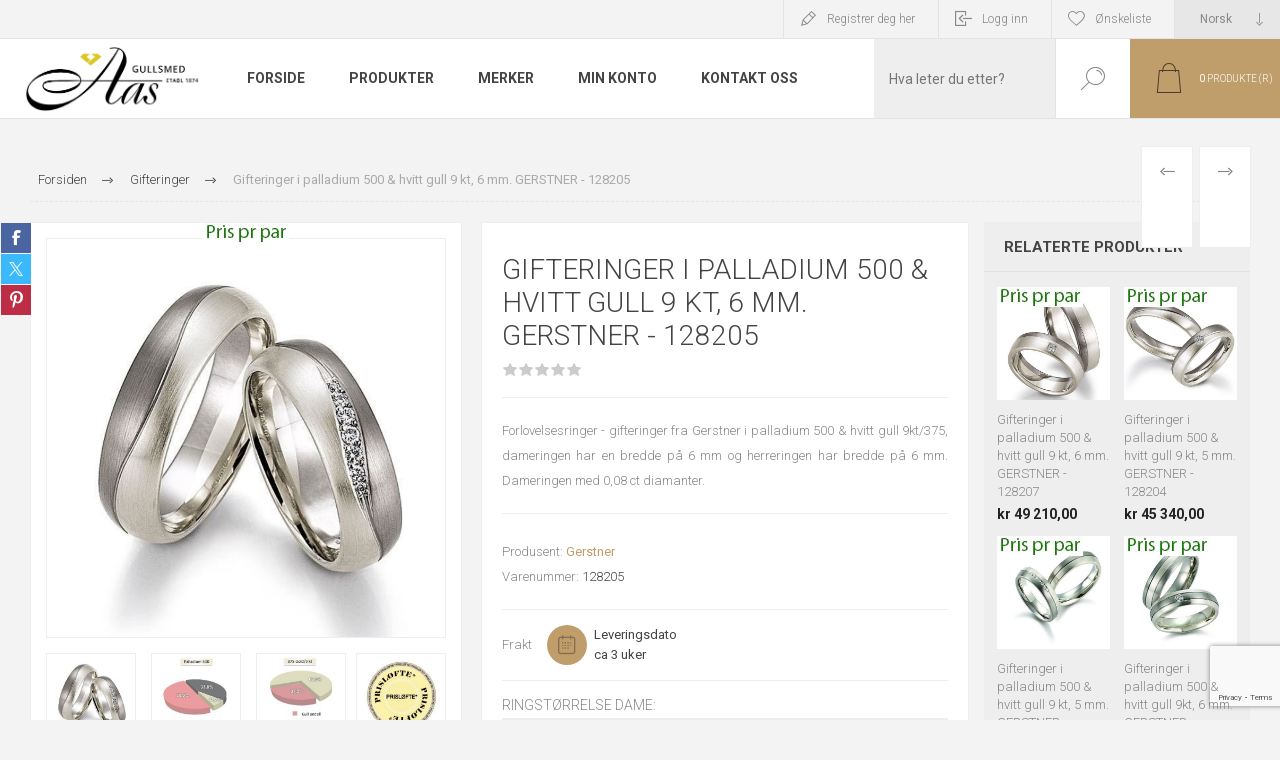

--- FILE ---
content_type: text/html; charset=utf-8
request_url: https://oleaas.no/gifteringer-i-palladium-500-hvitt-gull-9-kt-6-mm-gerstner-128205
body_size: 41529
content:



<!DOCTYPE html>
<html lang="nb" dir="ltr" class="html-product-details-page">
<head>
    <title>Gifteringer i palladium 500 &amp; hvitt gull 9 kt, 6 mm. GERSTNER | Ole Aas</title>
    <meta http-equiv="Content-type" content="text/html;charset=UTF-8" />
    <meta name="description" content="Gifteringer i palladium 500 &amp; hvitt gull 9 kt, 6 mm. GERSTNER. Vi har det st&#xF8;rste utvalget av gifteringer i palladium www.gullsmed-aas.no. Velg mellom n&#xE6;rmere 2000 varianter  av gifteringer til en god pris |  Ole Aas" />
    <meta name="keywords" content="gullsmed Aas, gifteringer, forlovelsesringer, Palladium 500, Gerstner" />
    <meta name="generator" content="nopCommerce" />
    <meta name="viewport" content="width=device-width, initial-scale=1.0, minimum-scale=1.0, maximum-scale=2.0" />
    
    <link rel="preload" as="font" href="/Themes/Pacific/Content/fonts/pacific.woff" crossorigin />
    <link href="https://fonts.googleapis.com/css2?family=Roboto:wght@300;400;700&display=swap" rel="stylesheet"/>
    <meta name="p:domain_verify" content="1db002642374445ed9c78ee9393b6344"/>
<meta name="facebook-domain-verification" content="ci90dkorby76i2237ga43huaoszade" />
<meta property="og:type" content="product" />
<meta property="og:title" content="Gifteringer i palladium 500 &amp; hvitt gull 9 kt, 6 mm. GERSTNER - 128205" />
<meta property="og:description" content="Gifteringer i palladium 500 &amp; hvitt gull 9 kt, 6 mm. GERSTNER. Vi har det st&#xF8;rste utvalget av gifteringer i palladium www.gullsmed-aas.no. Velg mellom n&#xE6;rmere 2000 varianter  av gifteringer til en god pris |  Ole Aas" />
<meta property="og:image" content="https://oleaas.no/images/thumbs/0021946_gifteringer-i-palladium-500-hvitt-gull-9-kt-6-mm-gerstner-128205_1500.jpeg" />
<meta property="og:image:url" content="https://oleaas.no/images/thumbs/0021946_gifteringer-i-palladium-500-hvitt-gull-9-kt-6-mm-gerstner-128205_1500.jpeg" />
<meta property="og:url" content="https://oleaas.no/gifteringer-i-palladium-500-hvitt-gull-9-kt-6-mm-gerstner-128205" />
<meta property="og:site_name" content="Ole Aas AS" />
<meta property="twitter:card" content="summary" />
<meta property="twitter:site" content="Ole Aas AS" />
<meta property="twitter:title" content="Gifteringer i palladium 500 &amp; hvitt gull 9 kt, 6 mm. GERSTNER - 128205" />
<meta property="twitter:description" content="Gifteringer i palladium 500 &amp; hvitt gull 9 kt, 6 mm. GERSTNER. Vi har det st&#xF8;rste utvalget av gifteringer i palladium www.gullsmed-aas.no. Velg mellom n&#xE6;rmere 2000 varianter  av gifteringer til en god pris |  Ole Aas" />
<meta property="twitter:image" content="https://oleaas.no/images/thumbs/0021946_gifteringer-i-palladium-500-hvitt-gull-9-kt-6-mm-gerstner-128205_1500.jpeg" />
<meta property="twitter:url" content="https://oleaas.no/gifteringer-i-palladium-500-hvitt-gull-9-kt-6-mm-gerstner-128205" />

    

    
    
    
    
    


    


    

    <link rel="stylesheet" type="text/css" href="/css/5rwsbo05hli70qbo4woukq.styles.css?v=ckmhn-baL8FMc8qrvoa97TuQosk" />
    

<style>

        .product-details-page .full-description {
            display: none;
        }
        .product-details-page .ui-tabs .full-description {
            display: block;
        }
        .product-details-page .tabhead-full-description {
            display: none;
        }
        

        .product-details-page .product-specs-box {
            display: none;
        }
        .product-details-page .ui-tabs .product-specs-box {
            display: block;
        }
        .product-details-page .ui-tabs .product-specs-box .title {
            display: none;
        }
        
</style><!-- Start of Clerk.io E-commerce Personalisation tool - www.clerk.io -->
<script type="text/javascript">
    if (!window.ClerkExists) {
        iniateClerk();
    }

    function iniateClerk() {
        (function (w, d) {
            var e = d.createElement('script'); e.type = 'text/javascript'; e.async = true;
            e.src = (d.location.protocol == 'https:' ? 'https' : 'http') + '://cdn.clerk.io/clerk.js';
            var s = d.getElementsByTagName('script')[0]; s.parentNode.insertBefore(e, s);
            w.__clerk_q = w.__clerk_q || []; w.Clerk = w.Clerk || function () { w.__clerk_q.push(arguments) };
        })(window, document);
        
        Clerk('config', {
            key: 'J1cZ1xbbk8qdqKMgP5ZALFLRkNxGTojj'
        });
    
    window.ClerkExists = true;
}

</script><script async src="/Plugins/FoxNetSoft.GoogleAnalytics4/Scripts/GoogleAnalytics4.js"></script>
<script>
window.dataLayer = window.dataLayer || [];
var GA4_productImpressions = GA4_productImpressions || [];
var GA4_productDetails = GA4_productDetails || [];
var GA4_cartproducts = GA4_cartproducts || [];
var GA4_wishlistproducts = GA4_wishlistproducts || [];
</script>
<!-- Global site tag (gtag.js) - Google Analytics -->
                <script async src='https://www.googletagmanager.com/gtag/js?id=G-N93HQJFKLM'></script>
                <script>
                  window.dataLayer = window.dataLayer || [];
                  function gtag(){dataLayer.push(arguments);}
                  gtag('js', new Date());

                  gtag('config', 'G-N93HQJFKLM');
                  
                  
                </script>

    <link rel="canonical" href="https://oleaas.no/gifteringer-i-palladium-500-hvitt-gull-9-kt-6-mm-gerstner-128205" />

    
    
    <link rel="icon" type="image/png" href="/favicon-96x96.png" sizes="96x96" />
<link rel="icon" type="image/svg+xml" href="/favicon.svg" />
<link rel="shortcut icon" href="/favicon.ico" />
<link rel="apple-touch-icon" sizes="180x180" href="/apple-touch-icon.png" />
<link rel="manifest" href="/site.webmanifest" />
    
    
    <!--Powered by nopCommerce - https://www.nopCommerce.com-->
    <!-- TrustBox script -->
<script type="text/javascript" src="//widget.trustpilot.com/bootstrap/v5/tp.widget.bootstrap.min.js" async></script>
<!-- End TrustBox script -->


    
    <!-- Google Tag Manager -->
    
    <!-- End Google Tag Manager -->

    <!-- Google Tag Manager -->
    
    <!-- End Google Tag Manager -->
    
</head>
<body class="product-details-page-body">

<noscript>
    <iframe src="https://www.googletagmanager.com/ns.html?id=GTM-5J2K9F"
            height="0" width="0" style="display:none;visibility:hidden"></iframe>
</noscript>

<input name="__RequestVerificationToken" type="hidden" value="CfDJ8HxXFWCqHv1AkdZvDLYItn2f1XFIclDwaB_oN7L43Hcwioy_aPetEIPRNlMlHCjd79uzNS5IA-8AkANUzuLaCYyQMyf4syZNocy5wETDvouCpMnsdV52rePsds7o9Y1GeVheVSe4jSNIUdSug_d07xg" />



<div class="ajax-loading-block-window" style="display: none">
</div>
<div id="dialog-notifications-success" role="status" aria-live="polite" aria-atomic="true" title="Varsling" style="display:none;">
</div>
<div id="dialog-notifications-error" role="alert" aria-live="assertive" aria-atomic="true" title="Feil" style="display:none;">
</div>
<div id="dialog-notifications-warning" role="alert" aria-live="assertive" aria-atomic="true" title="Advarsel" style="display:none;">
</div>
<div id="bar-notification" class="bar-notification-container" role="status" aria-live="polite" aria-atomic="true" data-close="Lukk">
</div>


<div class="master-wrapper-page">
<div class="header">
    
    <div class="responsive-strip">
        <div class="responsive-logo-wrapper">
            



<a href="/" class="logo">


<img alt="Ole Aas AS" src="https://oleaas.no/images/thumbs/0080346_images.png" /></a>
        </div>
    </div>
    <div class="header-upper">
        <div class="header-selectors-wrapper">
            
            
                <div class="desktop-language-selector">
            <select id="customerlanguage" name="customerlanguage" onchange="setLocation(this.value);" aria-label="Languages selector"><option selected="selected" value="https://oleaas.no/changelanguage/2?returnurl=%2Fgifteringer-i-palladium-500-hvitt-gull-9-kt-6-mm-gerstner-128205">Norsk</option>
<option value="https://oleaas.no/changelanguage/3?returnurl=%2Fgifteringer-i-palladium-500-hvitt-gull-9-kt-6-mm-gerstner-128205">Russisk</option>
</select>
    </div>
    <div class="mobile-language-selector">
        <div class="current-language-image">
            <img title='Norsk' alt='Norsk' src="/images/flags/no.png " />
        </div>
        <select id="customerlanguage" name="customerlanguage" onchange="setLocation(this.value);"><option selected="selected" value="https://oleaas.no/changelanguage/2?returnurl=%2Fgifteringer-i-palladium-500-hvitt-gull-9-kt-6-mm-gerstner-128205">Norsk</option>
<option value="https://oleaas.no/changelanguage/3?returnurl=%2Fgifteringer-i-palladium-500-hvitt-gull-9-kt-6-mm-gerstner-128205">Russisk</option>
</select>
    </div>

            
        </div>
        <div class="header-links-wrapper">
            <div class="header-links">
                



        <div class="hedar-links-item">
            <a href="/register?returnUrl=%2Fgifteringer-i-palladium-500-hvitt-gull-9-kt-6-mm-gerstner-128205" class="ico-register">Registrer deg her</a>
        </div>
    <div class="hedar-links-item">
        <a href="/login?returnUrl=%2Fgifteringer-i-palladium-500-hvitt-gull-9-kt-6-mm-gerstner-128205" class="ico-login">Logg inn</a>
    </div>
    <div class="hedar-links-item">
        <a href="/wishlist" class="ico-wishlist">
            <span class="wishlist-label">Ønskeliste</span>

        </a>
    </div>



            </div>
        </div>
        
    </div>
    <div class="header-lower">
        <div class="header-logo">
            



<a href="/" class="logo">


<img alt="Ole Aas AS" src="https://oleaas.no/images/thumbs/0080346_images.png" /></a>
        </div>
        <div class="header-menu">
            <div class="menu-button">
                <div class="menu-open" title="Meny">
                    <span class="menu-icon-line"></span>
                    <span class="menu-icon-line"></span>
                    <span class="menu-icon-line"></span>
                </div>
                <div class="menu-close" title="Lukk"></div>
            </div>
            <div class="menu-header">
                



        <div class="hedar-links-item">
            <a href="/register?returnUrl=%2Fgifteringer-i-palladium-500-hvitt-gull-9-kt-6-mm-gerstner-128205" class="ico-register">Registrer deg her</a>
        </div>
    <div class="hedar-links-item">
        <a href="/login?returnUrl=%2Fgifteringer-i-palladium-500-hvitt-gull-9-kt-6-mm-gerstner-128205" class="ico-login">Logg inn</a>
    </div>
    <div class="hedar-links-item">
        <a href="/wishlist" class="ico-wishlist">
            <span class="wishlist-label">Ønskeliste</span>

        </a>
    </div>



                
                
                    <div class="desktop-language-selector">
            <select id="customerlanguage" name="customerlanguage" onchange="setLocation(this.value);" aria-label="Languages selector"><option selected="selected" value="https://oleaas.no/changelanguage/2?returnurl=%2Fgifteringer-i-palladium-500-hvitt-gull-9-kt-6-mm-gerstner-128205">Norsk</option>
<option value="https://oleaas.no/changelanguage/3?returnurl=%2Fgifteringer-i-palladium-500-hvitt-gull-9-kt-6-mm-gerstner-128205">Russisk</option>
</select>
    </div>
    <div class="mobile-language-selector">
        <div class="current-language-image">
            <img title='Norsk' alt='Norsk' src="/images/flags/no.png " />
        </div>
        <select id="customerlanguage" name="customerlanguage" onchange="setLocation(this.value);"><option selected="selected" value="https://oleaas.no/changelanguage/2?returnurl=%2Fgifteringer-i-palladium-500-hvitt-gull-9-kt-6-mm-gerstner-128205">Norsk</option>
<option value="https://oleaas.no/changelanguage/3?returnurl=%2Fgifteringer-i-palladium-500-hvitt-gull-9-kt-6-mm-gerstner-128205">Russisk</option>
</select>
    </div>

            </div>
            <div class="menu-body">











    <ul class="mega-menu"
        data-isRtlEnabled="false"
        data-enableClickForDropDown="false">


<li class="  ">

    <a href="/" class="" title="Forside" ><span> Forside</span></a>

</li>


<li class="has-sublist with-dropdown-in-grid">
        <span class="with-subcategories single-item-categories labelfornextplusbutton">Produkter</span>

        <div class="dropdown categories fullWidth boxes-4">
            <div class="row-wrapper">
                <div class="row"><div class="box">
                <div class="title">
                        <a href="/gifteringer" title="Gifteringer"><span>Gifteringer</span></a>
                    </div>
                <div class="wrapper">
                    <div class="picture">
                        <a href="/gifteringer" title="Vis produkter i kategori Gifteringer">
                            <img class="lazy" alt="Bilde for kategori Gifteringer" src="[data-uri]" data-original="https://oleaas.no/images/thumbs/0090276_gifteringer_210.jpeg" />
                        </a>
                    </div>
                        <ul class="subcategories">
                                <li class="subcategory-item">
                                    <a href="/giftering-konfigurator" title="Giftering konfigurator"><span>Giftering konfigurator</span></a>
                                </li>
                                <li class="subcategory-item">
                                    <a href="/giftering-service" title="Giftering service"><span>Giftering service</span></a>
                                </li>
                                <li class="subcategory-item">
                                    <a href="/gifteringer-gull" title="Gull"><span>Gull</span></a>
                                </li>
                                <li class="subcategory-item">
                                    <a href="/gifteringer-s%C3%B8lv" title="S&#xF8;lv"><span>S&#xF8;lv</span></a>
                                </li>
                                <li class="subcategory-item">
                                    <a href="/gifteringer-platina" title="Platina"><span>Platina</span></a>
                                </li>
                                <li class="subcategory-item">
                                    <a href="/gifteringer-titan" title="Titan"><span>Titan</span></a>
                                </li>
                                <li class="subcategory-item">
                                    <a href="/gifteringer-st%C3%A5l" title="St&#xE5;l"><span>St&#xE5;l</span></a>
                                </li>
                                <li class="subcategory-item">
                                    <a href="/gifteringer-palladium" title="Palladium"><span>Palladium</span></a>
                                </li>
                                <li class="subcategory-item">
                                    <a href="/gifteringer-tilbeh%C3%B8r" title="Tilbeh&#xF8;r"><span>Tilbeh&#xF8;r</span></a>
                                </li>
                        </ul>
                </div>
                </div><div class="box">
                <div class="title">
                        <a href="/forlovelsesring-beste-modeller" title="Forlovelsesring"><span>Forlovelsesring</span></a>
                    </div>
                <div class="wrapper">
                    <div class="picture">
                        <a href="/forlovelsesring-beste-modeller" title="Vis produkter i kategori Forlovelsesring">
                            <img class="lazy" alt="Bilde for kategori Forlovelsesring" src="[data-uri]" data-original="https://oleaas.no/images/thumbs/0090277_forlovelsesring_210.jpeg" />
                        </a>
                    </div>
                        <ul class="subcategories">
                                <li class="subcategory-item">
                                    <a href="/alliansering-forlovelsesring" title="Allianse"><span>Allianse</span></a>
                                </li>
                                <li class="subcategory-item">
                                    <a href="/rekkering-forlovelsesring" title="Rekkering"><span>Rekkering</span></a>
                                </li>
                                <li class="subcategory-item">
                                    <a href="/enstensringer" title="Enstens"><span>Enstens</span></a>
                                </li>
                                <li class="subcategory-item">
                                    <a href="/halo-diamantringer" title="Halo"><span>Halo</span></a>
                                </li>
                                <li class="subcategory-item">
                                    <a href="/flerstens-forlovelsesring" title="flerstens forlovelsesring"><span>flerstens forlovelsesring</span></a>
                                </li>
                                <li class="subcategory-item">
                                    <a href="/sidesteinsringer" title="Sidesteins"><span>Sidesteins</span></a>
                                </li>
                                <li class="subcategory-item">
                                    <a href="/edelstensringer" title="Edelstensringer"><span>Edelstensringer</span></a>
                                </li>
                                <li class="subcategory-item">
                                    <a href="/lab-grown" title="Lab Grown"><span>Lab Grown</span></a>
                                </li>
                                <li class="subcategory-item">
                                    <a href="/lag-din-egen-forlovelsesring" title="Lag din egen forlovelsesring"><span>Lag din egen forlovelsesring</span></a>
                                </li>
                        </ul>
                </div>
                </div><div class="box">
                <div class="title">
                        <a href="/swarovski-6" title="Swarovski"><span>Swarovski</span></a>
                    </div>
                <div class="wrapper">
                    <div class="picture">
                        <a href="/swarovski-6" title="Vis produkter i kategori Swarovski">
                            <img class="lazy" alt="Bilde for kategori Swarovski" src="[data-uri]" data-original="https://oleaas.no/images/thumbs/0090278_swarovski_210.jpeg" />
                        </a>
                    </div>
                        <ul class="subcategories">
                                <li class="subcategory-item">
                                    <a href="/swarovski-smykker-3" title="Smykker"><span>Smykker</span></a>
                                </li>
                                <li class="subcategory-item">
                                    <a href="/swarovski-armb%C3%A5nd" title="Armb&#xE5;nd"><span>Armb&#xE5;nd</span></a>
                                </li>
                                <li class="subcategory-item">
                                    <a href="/swarovski-collier-2" title="Collier"><span>Collier</span></a>
                                </li>
                                <li class="subcategory-item">
                                    <a href="/swarovski-%C3%B8redobber" title="&#xD8;redobber"><span>&#xD8;redobber</span></a>
                                </li>
                                <li class="subcategory-item">
                                    <a href="/swarovski-smykkesett" title="Smykkesett"><span>Smykkesett</span></a>
                                </li>
                                <li class="subcategory-item">
                                    <a href="/swarovski-ringer" title="Ringer"><span>Ringer</span></a>
                                </li>
                                <li class="subcategory-item">
                                    <a href="/swarovski-klokker-3" title="Klokker"><span>Klokker</span></a>
                                </li>
                                <li class="subcategory-item">
                                    <a href="/swarovski-accessories" title="Accessoirer"><span>Accessoirer</span></a>
                                </li>
                        </ul>
                </div>
                </div><div class="box">
                <div class="title">
                        <a href="/swarovski-figurer" title="Swarovski figurer"><span>Swarovski figurer</span></a>
                    </div>
                <div class="wrapper">
                    <div class="picture">
                        <a href="/swarovski-figurer" title="Vis produkter i kategori Swarovski figurer">
                            <img class="lazy" alt="Bilde for kategori Swarovski figurer" src="[data-uri]" data-original="https://oleaas.no/images/thumbs/0090279_swarovski-figurer_210.jpeg" />
                        </a>
                    </div>
                        <ul class="subcategories">
                                <li class="subcategory-item">
                                    <a href="/swarovski-figurer-filmkarakterer" title="Filmkarakterer"><span>Filmkarakterer</span></a>
                                </li>
                                <li class="subcategory-item">
                                    <a href="/swarovski-figurer-dyreverden" title="Natur"><span>Natur</span></a>
                                </li>
                                <li class="subcategory-item">
                                    <a href="/swarovski-figurer-s%C3%B8te-dyr" title="S&#xF8;te dyr"><span>S&#xF8;te dyr</span></a>
                                </li>
                                <li class="subcategory-item">
                                    <a href="/swarovski-figurer-til-jul" title="Til jul"><span>Til jul</span></a>
                                </li>
                        </ul>
                </div>
                </div></div><div class="row"><div class="box">
                <div class="title">
                        <a href="/diamanter" title="Diamanter"><span>Diamanter</span></a>
                    </div>
                <div class="wrapper">
                    <div class="picture">
                        <a href="/diamanter" title="Vis produkter i kategori Diamanter">
                            <img class="lazy" alt="Bilde for kategori Diamanter" src="[data-uri]" data-original="https://oleaas.no/images/thumbs/0055942_diamanter_210.jpeg" />
                        </a>
                    </div>
                        <ul class="subcategories">
                                <li class="subcategory-item">
                                    <a href="/forlovelsesring-diamantring" title="Forlovelses ring"><span>Forlovelses ring</span></a>
                                </li>
                                <li class="subcategory-item">
                                    <a href="/velg-diamant" title="Velg diamant"><span>Velg diamant</span></a>
                                </li>
                                <li class="subcategory-item">
                                    <a href="/diamant-armband" title="Diamantarmb&#xE5;nd"><span>Diamantarmb&#xE5;nd</span></a>
                                </li>
                                <li class="subcategory-item">
                                    <a href="/lab-grown-diamanter" title="Lab Grown"><span>Lab Grown</span></a>
                                </li>
                                <li class="subcategory-item">
                                    <a href="/diamantringer" title="Diamantring"><span>Diamantring</span></a>
                                </li>
                                <li class="subcategory-item">
                                    <a href="/diamanter-smykker" title="Diamantsmykker"><span>Diamantsmykker</span></a>
                                </li>
                                <li class="subcategory-item">
                                    <a href="/diamant-%C3%B8redobber-2" title="Diamant&#xF8;redobber"><span>Diamant&#xF8;redobber</span></a>
                                </li>
                        </ul>
                </div>
                </div><div class="box">
                <div class="title">
                        <a href="/smykker" title="Smykker"><span>Smykker</span></a>
                    </div>
                <div class="wrapper">
                    <div class="picture">
                        <a href="/smykker" title="Vis produkter i kategori Smykker">
                            <img class="lazy" alt="Bilde for kategori Smykker" src="[data-uri]" data-original="https://oleaas.no/images/thumbs/0055944_smykker_210.jpeg" />
                        </a>
                    </div>
                        <ul class="subcategories">
                                <li class="subcategory-item">
                                    <a href="/smykker-armb%C3%A5nd" title="Armb&#xE5;nd"><span>Armb&#xE5;nd</span></a>
                                </li>
                                <li class="subcategory-item">
                                    <a href="/smykker-ringer" title="Ringer"><span>Ringer</span></a>
                                </li>
                                <li class="subcategory-item">
                                    <a href="/smykker-anheng" title="Anheng"><span>Anheng</span></a>
                                </li>
                                <li class="subcategory-item">
                                    <a href="/smykker-%C3%B8redobber" title="&#xD8;redobber"><span>&#xD8;redobber</span></a>
                                </li>
                                <li class="subcategory-item">
                                    <a href="/smykker-sett-kjeder" title="Sett og kjeder"><span>Sett og kjeder</span></a>
                                </li>
                                <li class="subcategory-item">
                                    <a href="/smykkeskrin-10" title="Smykkeskrin"><span>Smykkeskrin</span></a>
                                </li>
                                <li class="subcategory-item">
                                    <a href="/bijouteri-smykker" title="Bijouteri"><span>Bijouteri</span></a>
                                </li>
                        </ul>
                </div>
                </div><div class="box">
                <div class="title">
                        <a href="/gullsmykker-alle" title="Gullsmykker"><span>Gullsmykker</span></a>
                    </div>
                <div class="wrapper">
                    <div class="picture">
                        <a href="/gullsmykker-alle" title="Vis produkter i kategori Gullsmykker">
                            <img class="lazy" alt="Bilde for kategori Gullsmykker" src="[data-uri]" data-original="https://oleaas.no/images/thumbs/0080359_gullsmykker_210.jpeg" />
                        </a>
                    </div>
                        <ul class="subcategories">
                                <li class="subcategory-item">
                                    <a href="/gullringene" title="Gullring"><span>Gullring</span></a>
                                </li>
                                <li class="subcategory-item">
                                    <a href="/gullanheng-gullkjeder" title="Gull anheng og gullkjeder"><span>Gull anheng og gullkjeder</span></a>
                                </li>
                                <li class="subcategory-item">
                                    <a href="/gulloredobber" title="Gull &#xF8;redobber&#xA0;"><span>Gull &#xF8;redobber&#xA0;</span></a>
                                </li>
                                <li class="subcategory-item">
                                    <a href="/gull-armb%C3%A5nd-gullarmring" title="Gull armb&#xE5;nd"><span>Gull armb&#xE5;nd</span></a>
                                </li>
                                <li class="subcategory-item">
                                    <a href="/smykkesett-gull" title="Gull smykkesett"><span>Gull smykkesett</span></a>
                                </li>
                        </ul>
                </div>
                </div><div class="box">
                <div class="title">
                        <a href="/barn-og-d%C3%A5p" title="Barn og d&#xE5;p"><span>Barn og d&#xE5;p</span></a>
                    </div>
                <div class="wrapper">
                    <div class="picture">
                        <a href="/barn-og-d%C3%A5p" title="Vis produkter i kategori Barn og d&#xE5;p">
                            <img class="lazy" alt="Bilde for kategori Barn og d&#xE5;p" src="[data-uri]" data-original="https://oleaas.no/images/thumbs/0055943_barn-og-dap_210.jpeg" />
                        </a>
                    </div>
                        <ul class="subcategories">
                                <li class="subcategory-item">
                                    <a href="/barn-og-d%C3%A5p-smykker" title="Smykker"><span>Smykker</span></a>
                                </li>
                                <li class="subcategory-item">
                                    <a href="/barn-og-d%C3%A5p-d%C3%A5psprodukter" title="D&#xE5;psprodukter"><span>D&#xE5;psprodukter</span></a>
                                </li>
                                <li class="subcategory-item">
                                    <a href="/barn-og-d%C3%A5p-bestikk-og-kopp" title="Bestikk og kopp"><span>Bestikk og kopp</span></a>
                                </li>
                                <li class="subcategory-item">
                                    <a href="/barn-og-d%C3%A5p-smykkeskrin" title="Smykkeskrin"><span>Smykkeskrin</span></a>
                                </li>
                                <li class="subcategory-item">
                                    <a href="/bunads%C3%B8lv-til-barn" title="Bunadss&#xF8;lv til barn"><span>Bunadss&#xF8;lv til barn</span></a>
                                </li>
                        </ul>
                </div>
                </div></div><div class="row"><div class="box">
                <div class="title">
                        <a href="/herresmykker" title="Herresmykker"><span>Herresmykker</span></a>
                    </div>
                <div class="wrapper">
                    <div class="picture">
                        <a href="/herresmykker" title="Vis produkter i kategori Herresmykker">
                            <img class="lazy" alt="Bilde for kategori Herresmykker" src="[data-uri]" data-original="https://oleaas.no/images/thumbs/0055946_herresmykker_210.jpeg" />
                        </a>
                    </div>
                        <ul class="subcategories">
                                <li class="subcategory-item">
                                    <a href="/herreringer" title="Ring"><span>Ring</span></a>
                                </li>
                                <li class="subcategory-item">
                                    <a href="/lommeur" title="Lommeur"><span>Lommeur</span></a>
                                </li>
                                <li class="subcategory-item">
                                    <a href="/herresmykker-smykker" title="Smykker"><span>Smykker</span></a>
                                </li>
                                <li class="subcategory-item">
                                    <a href="/herresmykker-kjeder" title="Kjeder"><span>Kjeder</span></a>
                                </li>
                                <li class="subcategory-item">
                                    <a href="/herre-armb%C3%A5nd" title="Armb&#xE5;nd"><span>Armb&#xE5;nd</span></a>
                                </li>
                                <li class="subcategory-item">
                                    <a href="/herresmykker-mansjettknapper" title="Mansjettknapper"><span>Mansjettknapper</span></a>
                                </li>
                                <li class="subcategory-item">
                                    <a href="/herresmykker-slipsn%C3%A5ler" title="Slipsn&#xE5;ler"><span>Slipsn&#xE5;ler</span></a>
                                </li>
                        </ul>
                </div>
                </div><div class="box">
                <div class="title">
                        <a href="/tilbeh%C3%B8r-til-smykker" title="Tilbeh&#xF8;r"><span>Tilbeh&#xF8;r</span></a>
                    </div>
                <div class="wrapper">
                    <div class="picture">
                        <a href="/tilbeh%C3%B8r-til-smykker" title="Vis produkter i kategori Tilbeh&#xF8;r">
                            <img class="lazy" alt="Bilde for kategori Tilbeh&#xF8;r" src="[data-uri]" data-original="https://oleaas.no/images/thumbs/0080357_tilbehor_210.jpeg" />
                        </a>
                    </div>
                </div>
                </div><div class="box">
                <div class="title">
                        <a href="/bunads%C3%B8lv" title="Bunads&#xF8;lv"><span>Bunads&#xF8;lv</span></a>
                    </div>
                <div class="wrapper">
                    <div class="picture">
                        <a href="/bunads%C3%B8lv" title="Vis produkter i kategori Bunads&#xF8;lv">
                            <img class="lazy" alt="Bilde for kategori Bunads&#xF8;lv" src="[data-uri]" data-original="https://oleaas.no/images/thumbs/0090280_bunadsolv_210.jpeg" />
                        </a>
                    </div>
                        <ul class="subcategories">
                                <li class="subcategory-item">
                                    <a href="/bunadskniver" title="Bunadskniver"><span>Bunadskniver</span></a>
                                </li>
                                <li class="subcategory-item">
                                    <a href="/smykkeskrin-bunadss%C3%B8lv" title="Smykkeskrin"><span>Smykkeskrin</span></a>
                                </li>
                                <li class="subcategory-item">
                                    <a href="/h%C3%A5rspenner" title="H&#xE5;rpynt"><span>H&#xE5;rpynt</span></a>
                                </li>
                                <li class="subcategory-item">
                                    <a href="/tilbeh%C3%B8r-til-bunad" title="Tilbeh&#xF8;r"><span>Tilbeh&#xF8;r</span></a>
                                </li>
                                <li class="subcategory-item">
                                    <a href="/17-mai-sl%C3%B8yfer" title="17. Mai sl&#xF8;yfer"><span>17. Mai sl&#xF8;yfer</span></a>
                                </li>
                                <li class="subcategory-item">
                                    <a href="/silkeskjerf-til-bunad" title="Silkeskjerf til bunad"><span>Silkeskjerf til bunad</span></a>
                                </li>
                                <li class="subcategory-item">
                                    <a href="/bunads%C3%B8lv-barnes%C3%B8ljer" title="Barnes&#xF8;ljer"><span>Barnes&#xF8;ljer</span></a>
                                </li>
                                <li class="subcategory-item">
                                    <a href="/bunads%C3%B8lv-tr%C3%B8nders%C3%B8lv" title="Tr&#xF8;nders&#xF8;lv"><span>Tr&#xF8;nders&#xF8;lv</span></a>
                                </li>
                                <li class="subcategory-item">
                                    <a href="/bunads%C3%B8lv-norlandss%C3%B8lv" title="Nordlandss&#xF8;lv"><span>Nordlandss&#xF8;lv</span></a>
                                </li>
                                <li class="subcategory-item">
                                    <a href="/bunads%C3%B8lv-graffer" title="Graffer"><span>Graffer</span></a>
                                </li>
                                <li class="subcategory-item all">
                                    <a class="view-all" href="/bunads%C3%B8lv" title="Se alle">
                                        <span>Se alle</span>
                                    </a>
                                </li>
                        </ul>
                </div>
                </div><div class="empty-box"></div></div>
            </div>

        </div>
</li>



<li class="has-sublist">

    <a class="with-subcategories" href="/manufacturer/all" title="Merker"><span>Merker</span></a>

        <div class="plus-button"></div>
        <div class="sublist-wrap">
            <ul class="sublist">
                <li class="back-button">
                    <span>tilbake</span>
                </li>
                    <li>
                        <a href="/alexander-2" title="Alexander"><span>Alexander</span></a>
                    </li>
                    <li>
                        <a href="/aqua-dulce" title="Aqua Dulce"><span>Aqua Dulce</span></a>
                    </li>
                    <li>
                        <a href="/aquilar-de-dios" title="Aquilar de Dios"><span>Aquilar de Dios</span></a>
                    </li>
                    <li>
                        <a href="/askvoll-haugrud" title="Askvoll Haugrud"><span>Askvoll Haugrud</span></a>
                    </li>
                    <li>
                        <a href="/arock" title="Arock"><span>Arock</span></a>
                    </li>
                    <li>
                        <a href="/astrid-agnes" title="Astrid &amp; Agnes"><span>Astrid &amp; Agnes</span></a>
                    </li>
                    <li>
                        <a href="/arven" title="Arven"><span>Arven</span></a>
                    </li>
                    <li>
                        <a href="/arne-nordlie-2" title="Arne Nordlie"><span>Arne Nordlie</span></a>
                    </li>
                    <li>
                        <a href="/aarstad-design-as" title="Aarstad Design  AS"><span>Aarstad Design  AS</span></a>
                    </li>
                    <li>
                        <a href="/apero" title="Apero"><span>Apero</span></a>
                    </li>

                    <li>
                        <a class="view-all" href="/manufacturer/all" title="Se alle">
                            <span>Se alle</span>
                        </a>
                    </li>
            </ul>
        </div>
</li>

<li class="  ">

    <a href="/customer/info" class="" title="Min konto" ><span> Min konto</span></a>

</li>

<li class="  ">

    <a href="/contactus" class="" title="Kontakt oss" ><span> Kontakt oss</span></a>

</li>
        
    </ul>
    <div class="menu-title"><span>Meny</span></div>
    <ul class="mega-menu-responsive">


<li class="  ">

    <a href="/" class="" title="Forside" ><span> Forside</span></a>

</li>

<li class="has-sublist">

        <span class="with-subcategories single-item-categories labelfornextplusbutton">Produkter</span>

        <div class="plus-button"></div>
        <div class="sublist-wrap">
            <ul class="sublist">
                <li class="back-button">
                    <span>tilbake</span>
                </li>
                
        <li class="has-sublist">
            <a href="/gifteringer" title="Gifteringer" class="with-subcategories"><span>Gifteringer</span></a>
            <div class="plus-button"></div>
            <div class="sublist-wrap">
                <ul class="sublist">
                    <li class="back-button">
                        <span>tilbake</span>
                    </li>
                    
        <li>
            <a class="lastLevelCategory" href="/giftering-konfigurator" title="Giftering konfigurator"><span>Giftering konfigurator</span></a>
        </li>
        <li>
            <a class="lastLevelCategory" href="/giftering-service" title="Giftering service"><span>Giftering service</span></a>
        </li>
        <li class="has-sublist">
            <a href="/gifteringer-gull" title="Gull" class="with-subcategories"><span>Gull</span></a>
            <div class="plus-button"></div>
            <div class="sublist-wrap">
                <ul class="sublist">
                    <li class="back-button">
                        <span>tilbake</span>
                    </li>
                    
        <li>
            <a class="lastLevelCategory" href="/gifteringer-gult-gull" title="Gult gull"><span>Gult gull</span></a>
        </li>
        <li>
            <a class="lastLevelCategory" href="/gifteringer-hvitt-gull" title="Hvitt gull"><span>Hvitt gull</span></a>
        </li>
        <li>
            <a class="lastLevelCategory" href="/gifteringer-flerfarget-gull" title="Flerfarget gull"><span>Flerfarget gull</span></a>
        </li>


                </ul>
            </div>
        </li>
        <li>
            <a class="lastLevelCategory" href="/gifteringer-s%C3%B8lv" title="S&#xF8;lv"><span>S&#xF8;lv</span></a>
        </li>
        <li>
            <a class="lastLevelCategory" href="/gifteringer-platina" title="Platina"><span>Platina</span></a>
        </li>
        <li>
            <a class="lastLevelCategory" href="/gifteringer-titan" title="Titan"><span>Titan</span></a>
        </li>
        <li>
            <a class="lastLevelCategory" href="/gifteringer-st%C3%A5l" title="St&#xE5;l"><span>St&#xE5;l</span></a>
        </li>
        <li>
            <a class="lastLevelCategory" href="/gifteringer-palladium" title="Palladium"><span>Palladium</span></a>
        </li>
        <li>
            <a class="lastLevelCategory" href="/gifteringer-tilbeh%C3%B8r" title="Tilbeh&#xF8;r"><span>Tilbeh&#xF8;r</span></a>
        </li>


                </ul>
            </div>
        </li>
        <li class="has-sublist">
            <a href="/forlovelsesring-beste-modeller" title="Forlovelsesring" class="with-subcategories"><span>Forlovelsesring</span></a>
            <div class="plus-button"></div>
            <div class="sublist-wrap">
                <ul class="sublist">
                    <li class="back-button">
                        <span>tilbake</span>
                    </li>
                    
        <li>
            <a class="lastLevelCategory" href="/alliansering-forlovelsesring" title="Allianse"><span>Allianse</span></a>
        </li>
        <li>
            <a class="lastLevelCategory" href="/rekkering-forlovelsesring" title="Rekkering"><span>Rekkering</span></a>
        </li>
        <li>
            <a class="lastLevelCategory" href="/enstensringer" title="Enstens"><span>Enstens</span></a>
        </li>
        <li>
            <a class="lastLevelCategory" href="/halo-diamantringer" title="Halo"><span>Halo</span></a>
        </li>
        <li>
            <a class="lastLevelCategory" href="/flerstens-forlovelsesring" title="flerstens forlovelsesring"><span>flerstens forlovelsesring</span></a>
        </li>
        <li>
            <a class="lastLevelCategory" href="/sidesteinsringer" title="Sidesteins"><span>Sidesteins</span></a>
        </li>
        <li>
            <a class="lastLevelCategory" href="/edelstensringer" title="Edelstensringer"><span>Edelstensringer</span></a>
        </li>
        <li>
            <a class="lastLevelCategory" href="/lab-grown" title="Lab Grown"><span>Lab Grown</span></a>
        </li>
        <li>
            <a class="lastLevelCategory" href="/lag-din-egen-forlovelsesring" title="Lag din egen forlovelsesring"><span>Lag din egen forlovelsesring</span></a>
        </li>


                </ul>
            </div>
        </li>
        <li class="has-sublist">
            <a href="/swarovski-6" title="Swarovski" class="with-subcategories"><span>Swarovski</span></a>
            <div class="plus-button"></div>
            <div class="sublist-wrap">
                <ul class="sublist">
                    <li class="back-button">
                        <span>tilbake</span>
                    </li>
                    
        <li>
            <a class="lastLevelCategory" href="/swarovski-smykker-3" title="Smykker"><span>Smykker</span></a>
        </li>
        <li class="has-sublist">
            <a href="/swarovski-armb%C3%A5nd" title="Armb&#xE5;nd" class="with-subcategories"><span>Armb&#xE5;nd</span></a>
            <div class="plus-button"></div>
            <div class="sublist-wrap">
                <ul class="sublist">
                    <li class="back-button">
                        <span>tilbake</span>
                    </li>
                    
        <li>
            <a class="lastLevelCategory" href="/swarovski-armb%C3%A5nd-matrix" title="Matrix"><span>Matrix</span></a>
        </li>
        <li>
            <a class="lastLevelCategory" href="/swarovski-armb%C3%A5nd-constella" title="Constella"><span>Constella</span></a>
        </li>
        <li>
            <a class="lastLevelCategory" href="/swarovski-armb%C3%A5nd-dextera" title="Dextera"><span>Dextera</span></a>
        </li>
        <li>
            <a class="lastLevelCategory" href="/swarovski-armb%C3%A5nd-gema" title="Gema"><span>Gema</span></a>
        </li>
        <li>
            <a class="lastLevelCategory" href="/swarovski-armb%C3%A5nd-millenia" title="Millenia"><span>Millenia</span></a>
        </li>
        <li>
            <a class="lastLevelCategory" href="/swarovski-armb%C3%A5nd-tennis" title="Tennis"><span>Tennis</span></a>
        </li>
        <li>
            <a class="lastLevelCategory" href="/swarovski-armb%C3%A5nd-imber" title="Imber"><span>Imber</span></a>
        </li>
        <li>
            <a class="lastLevelCategory" href="/swarovski-armb%C3%A5nd-idyllia" title="Idyllia"><span>Idyllia</span></a>
        </li>
        <li>
            <a class="lastLevelCategory" href="/swarovski-armb%C3%A5nd-infinity" title="Infinity"><span>Infinity</span></a>
        </li>


                </ul>
            </div>
        </li>
        <li>
            <a class="lastLevelCategory" href="/swarovski-collier-2" title="Collier"><span>Collier</span></a>
        </li>
        <li class="has-sublist">
            <a href="/swarovski-%C3%B8redobber" title="&#xD8;redobber" class="with-subcategories"><span>&#xD8;redobber</span></a>
            <div class="plus-button"></div>
            <div class="sublist-wrap">
                <ul class="sublist">
                    <li class="back-button">
                        <span>tilbake</span>
                    </li>
                    
        <li>
            <a class="lastLevelCategory" href="/swarovski-%C3%B8repynt-gema" title="Gema"><span>Gema</span></a>
        </li>
        <li>
            <a class="lastLevelCategory" href="/swarovski-%C3%B8repynt-matrix" title="Matrix"><span>Matrix</span></a>
        </li>
        <li>
            <a class="lastLevelCategory" href="/swarovski-%C3%B8repynt-birthstone-stud" title="Birthstone Stud"><span>Birthstone Stud</span></a>
        </li>
        <li>
            <a class="lastLevelCategory" href="/swarovski-%C3%B8repynt-constella" title="Constella"><span>Constella</span></a>
        </li>
        <li>
            <a class="lastLevelCategory" href="/swarovski-%C3%B8repynt-dextera" title="Dextera"><span>Dextera</span></a>
        </li>
        <li>
            <a class="lastLevelCategory" href="/awarovski-%C3%B8repynt-asymmetrical" title="Asymmetrical"><span>Asymmetrical</span></a>
        </li>
        <li>
            <a class="lastLevelCategory" href="/swarovski-%C3%B8repynt-hyperbola" title="Hyperbola"><span>Hyperbola</span></a>
        </li>
        <li>
            <a class="lastLevelCategory" href="/swarovski-%C3%B8repynt-idyllia" title="Idyllia"><span>Idyllia</span></a>
        </li>
        <li>
            <a class="lastLevelCategory" href="/swarovski-%C3%B8repynt-millenia" title="Millenia"><span>Millenia</span></a>
        </li>


                </ul>
            </div>
        </li>
        <li>
            <a class="lastLevelCategory" href="/swarovski-smykkesett" title="Smykkesett"><span>Smykkesett</span></a>
        </li>
        <li>
            <a class="lastLevelCategory" href="/swarovski-ringer" title="Ringer"><span>Ringer</span></a>
        </li>
        <li>
            <a class="lastLevelCategory" href="/swarovski-klokker-3" title="Klokker"><span>Klokker</span></a>
        </li>
        <li class="has-sublist">
            <a href="/swarovski-accessories" title="Accessoirer" class="with-subcategories"><span>Accessoirer</span></a>
            <div class="plus-button"></div>
            <div class="sublist-wrap">
                <ul class="sublist">
                    <li class="back-button">
                        <span>tilbake</span>
                    </li>
                    
        <li>
            <a class="lastLevelCategory" href="/swarovski-accessories-penn" title="Penn"><span>Penn</span></a>
        </li>


                </ul>
            </div>
        </li>


                </ul>
            </div>
        </li>
        <li class="has-sublist">
            <a href="/swarovski-figurer" title="Swarovski figurer" class="with-subcategories"><span>Swarovski figurer</span></a>
            <div class="plus-button"></div>
            <div class="sublist-wrap">
                <ul class="sublist">
                    <li class="back-button">
                        <span>tilbake</span>
                    </li>
                    
        <li class="has-sublist">
            <a href="/swarovski-figurer-filmkarakterer" title="Filmkarakterer" class="with-subcategories"><span>Filmkarakterer</span></a>
            <div class="plus-button"></div>
            <div class="sublist-wrap">
                <ul class="sublist">
                    <li class="back-button">
                        <span>tilbake</span>
                    </li>
                    
        <li>
            <a class="lastLevelCategory" href="/swarovski-disney-figur" title="Disney"><span>Disney</span></a>
        </li>
        <li>
            <a class="lastLevelCategory" href="/swarovski-marvel-figurer" title="Marvel"><span>Marvel</span></a>
        </li>
        <li>
            <a class="lastLevelCategory" href="/swarovski-dc-comics-figurer" title="DC Comics"><span>DC Comics</span></a>
        </li>
        <li>
            <a class="lastLevelCategory" href="/swarovski-figurer-harry-potter" title="Harry Potter"><span>Harry Potter</span></a>
        </li>


                </ul>
            </div>
        </li>
        <li>
            <a class="lastLevelCategory" href="/swarovski-figurer-dyreverden" title="Natur"><span>Natur</span></a>
        </li>
        <li>
            <a class="lastLevelCategory" href="/swarovski-figurer-s%C3%B8te-dyr" title="S&#xF8;te dyr"><span>S&#xF8;te dyr</span></a>
        </li>
        <li>
            <a class="lastLevelCategory" href="/swarovski-figurer-til-jul" title="Til jul"><span>Til jul</span></a>
        </li>


                </ul>
            </div>
        </li>
        <li class="has-sublist">
            <a href="/diamanter" title="Diamanter" class="with-subcategories"><span>Diamanter</span></a>
            <div class="plus-button"></div>
            <div class="sublist-wrap">
                <ul class="sublist">
                    <li class="back-button">
                        <span>tilbake</span>
                    </li>
                    
        <li>
            <a class="lastLevelCategory" href="/forlovelsesring-diamantring" title="Forlovelses ring"><span>Forlovelses ring</span></a>
        </li>
        <li>
            <a class="lastLevelCategory" href="/velg-diamant" title="Velg diamant"><span>Velg diamant</span></a>
        </li>
        <li>
            <a class="lastLevelCategory" href="/diamant-armband" title="Diamantarmb&#xE5;nd"><span>Diamantarmb&#xE5;nd</span></a>
        </li>
        <li>
            <a class="lastLevelCategory" href="/lab-grown-diamanter" title="Lab Grown"><span>Lab Grown</span></a>
        </li>
        <li class="has-sublist">
            <a href="/diamantringer" title="Diamantring" class="with-subcategories"><span>Diamantring</span></a>
            <div class="plus-button"></div>
            <div class="sublist-wrap">
                <ul class="sublist">
                    <li class="back-button">
                        <span>tilbake</span>
                    </li>
                    
        <li>
            <a class="lastLevelCategory" href="/diamantringer-enstens" title="Enstens"><span>Enstens</span></a>
        </li>
        <li>
            <a class="lastLevelCategory" href="/diamantringer-flerstens" title="Flerstens"><span>Flerstens</span></a>
        </li>
        <li>
            <a class="lastLevelCategory" href="/allianseringer" title="Alliansering"><span>Alliansering</span></a>
        </li>


                </ul>
            </div>
        </li>
        <li class="has-sublist">
            <a href="/diamanter-smykker" title="Diamantsmykker" class="with-subcategories"><span>Diamantsmykker</span></a>
            <div class="plus-button"></div>
            <div class="sublist-wrap">
                <ul class="sublist">
                    <li class="back-button">
                        <span>tilbake</span>
                    </li>
                    
        <li>
            <a class="lastLevelCategory" href="/diamanter-smykker-enstens" title="Enstens"><span>Enstens</span></a>
        </li>
        <li>
            <a class="lastLevelCategory" href="/diamanter-smykker-flerstens" title="Flerstens"><span>Flerstens</span></a>
        </li>


                </ul>
            </div>
        </li>
        <li class="has-sublist">
            <a href="/diamant-%C3%B8redobber-2" title="Diamant&#xF8;redobber" class="with-subcategories"><span>Diamant&#xF8;redobber</span></a>
            <div class="plus-button"></div>
            <div class="sublist-wrap">
                <ul class="sublist">
                    <li class="back-button">
                        <span>tilbake</span>
                    </li>
                    
        <li>
            <a class="lastLevelCategory" href="/diamant-%C3%B8redobber-enstens" title="Enstens"><span>Enstens</span></a>
        </li>
        <li>
            <a class="lastLevelCategory" href="/diamant-%C3%B8redobber-flerstens" title="Flerstens"><span>Flerstens</span></a>
        </li>


                </ul>
            </div>
        </li>


                </ul>
            </div>
        </li>
        <li class="has-sublist">
            <a href="/smykker" title="Smykker" class="with-subcategories"><span>Smykker</span></a>
            <div class="plus-button"></div>
            <div class="sublist-wrap">
                <ul class="sublist">
                    <li class="back-button">
                        <span>tilbake</span>
                    </li>
                    
        <li>
            <a class="lastLevelCategory" href="/smykker-armb%C3%A5nd" title="Armb&#xE5;nd"><span>Armb&#xE5;nd</span></a>
        </li>
        <li>
            <a class="lastLevelCategory" href="/smykker-ringer" title="Ringer"><span>Ringer</span></a>
        </li>
        <li>
            <a class="lastLevelCategory" href="/smykker-anheng" title="Anheng"><span>Anheng</span></a>
        </li>
        <li>
            <a class="lastLevelCategory" href="/smykker-%C3%B8redobber" title="&#xD8;redobber"><span>&#xD8;redobber</span></a>
        </li>
        <li>
            <a class="lastLevelCategory" href="/smykker-sett-kjeder" title="Sett og kjeder"><span>Sett og kjeder</span></a>
        </li>
        <li>
            <a class="lastLevelCategory" href="/smykkeskrin-10" title="Smykkeskrin"><span>Smykkeskrin</span></a>
        </li>
        <li>
            <a class="lastLevelCategory" href="/bijouteri-smykker" title="Bijouteri"><span>Bijouteri</span></a>
        </li>


                </ul>
            </div>
        </li>
        <li class="has-sublist">
            <a href="/gullsmykker-alle" title="Gullsmykker" class="with-subcategories"><span>Gullsmykker</span></a>
            <div class="plus-button"></div>
            <div class="sublist-wrap">
                <ul class="sublist">
                    <li class="back-button">
                        <span>tilbake</span>
                    </li>
                    
        <li>
            <a class="lastLevelCategory" href="/gullringene" title="Gullring"><span>Gullring</span></a>
        </li>
        <li>
            <a class="lastLevelCategory" href="/gullanheng-gullkjeder" title="Gull anheng og gullkjeder"><span>Gull anheng og gullkjeder</span></a>
        </li>
        <li>
            <a class="lastLevelCategory" href="/gulloredobber" title="Gull &#xF8;redobber&#xA0;"><span>Gull &#xF8;redobber&#xA0;</span></a>
        </li>
        <li>
            <a class="lastLevelCategory" href="/gull-armb%C3%A5nd-gullarmring" title="Gull armb&#xE5;nd"><span>Gull armb&#xE5;nd</span></a>
        </li>
        <li>
            <a class="lastLevelCategory" href="/smykkesett-gull" title="Gull smykkesett"><span>Gull smykkesett</span></a>
        </li>


                </ul>
            </div>
        </li>
        <li class="has-sublist">
            <a href="/barn-og-d%C3%A5p" title="Barn og d&#xE5;p" class="with-subcategories"><span>Barn og d&#xE5;p</span></a>
            <div class="plus-button"></div>
            <div class="sublist-wrap">
                <ul class="sublist">
                    <li class="back-button">
                        <span>tilbake</span>
                    </li>
                    
        <li>
            <a class="lastLevelCategory" href="/barn-og-d%C3%A5p-smykker" title="Smykker"><span>Smykker</span></a>
        </li>
        <li>
            <a class="lastLevelCategory" href="/barn-og-d%C3%A5p-d%C3%A5psprodukter" title="D&#xE5;psprodukter"><span>D&#xE5;psprodukter</span></a>
        </li>
        <li>
            <a class="lastLevelCategory" href="/barn-og-d%C3%A5p-bestikk-og-kopp" title="Bestikk og kopp"><span>Bestikk og kopp</span></a>
        </li>
        <li>
            <a class="lastLevelCategory" href="/barn-og-d%C3%A5p-smykkeskrin" title="Smykkeskrin"><span>Smykkeskrin</span></a>
        </li>
        <li>
            <a class="lastLevelCategory" href="/bunads%C3%B8lv-til-barn" title="Bunadss&#xF8;lv til barn"><span>Bunadss&#xF8;lv til barn</span></a>
        </li>


                </ul>
            </div>
        </li>
        <li class="has-sublist">
            <a href="/herresmykker" title="Herresmykker" class="with-subcategories"><span>Herresmykker</span></a>
            <div class="plus-button"></div>
            <div class="sublist-wrap">
                <ul class="sublist">
                    <li class="back-button">
                        <span>tilbake</span>
                    </li>
                    
        <li>
            <a class="lastLevelCategory" href="/herreringer" title="Ring"><span>Ring</span></a>
        </li>
        <li>
            <a class="lastLevelCategory" href="/lommeur" title="Lommeur"><span>Lommeur</span></a>
        </li>
        <li>
            <a class="lastLevelCategory" href="/herresmykker-smykker" title="Smykker"><span>Smykker</span></a>
        </li>
        <li>
            <a class="lastLevelCategory" href="/herresmykker-kjeder" title="Kjeder"><span>Kjeder</span></a>
        </li>
        <li>
            <a class="lastLevelCategory" href="/herre-armb%C3%A5nd" title="Armb&#xE5;nd"><span>Armb&#xE5;nd</span></a>
        </li>
        <li>
            <a class="lastLevelCategory" href="/herresmykker-mansjettknapper" title="Mansjettknapper"><span>Mansjettknapper</span></a>
        </li>
        <li>
            <a class="lastLevelCategory" href="/herresmykker-slipsn%C3%A5ler" title="Slipsn&#xE5;ler"><span>Slipsn&#xE5;ler</span></a>
        </li>


                </ul>
            </div>
        </li>
        <li>
            <a class="lastLevelCategory" href="/tilbeh%C3%B8r-til-smykker" title="Tilbeh&#xF8;r"><span>Tilbeh&#xF8;r</span></a>
        </li>
        <li class="has-sublist">
            <a href="/bunads%C3%B8lv" title="Bunads&#xF8;lv" class="with-subcategories"><span>Bunads&#xF8;lv</span></a>
            <div class="plus-button"></div>
            <div class="sublist-wrap">
                <ul class="sublist">
                    <li class="back-button">
                        <span>tilbake</span>
                    </li>
                    
        <li>
            <a class="lastLevelCategory" href="/bunadskniver" title="Bunadskniver"><span>Bunadskniver</span></a>
        </li>
        <li>
            <a class="lastLevelCategory" href="/smykkeskrin-bunadss%C3%B8lv" title="Smykkeskrin"><span>Smykkeskrin</span></a>
        </li>
        <li>
            <a class="lastLevelCategory" href="/h%C3%A5rspenner" title="H&#xE5;rpynt"><span>H&#xE5;rpynt</span></a>
        </li>
        <li>
            <a class="lastLevelCategory" href="/tilbeh%C3%B8r-til-bunad" title="Tilbeh&#xF8;r"><span>Tilbeh&#xF8;r</span></a>
        </li>
        <li>
            <a class="lastLevelCategory" href="/17-mai-sl%C3%B8yfer" title="17. Mai sl&#xF8;yfer"><span>17. Mai sl&#xF8;yfer</span></a>
        </li>
        <li>
            <a class="lastLevelCategory" href="/silkeskjerf-til-bunad" title="Silkeskjerf til bunad"><span>Silkeskjerf til bunad</span></a>
        </li>
        <li>
            <a class="lastLevelCategory" href="/bunads%C3%B8lv-barnes%C3%B8ljer" title="Barnes&#xF8;ljer"><span>Barnes&#xF8;ljer</span></a>
        </li>
        <li>
            <a class="lastLevelCategory" href="/bunads%C3%B8lv-tr%C3%B8nders%C3%B8lv" title="Tr&#xF8;nders&#xF8;lv"><span>Tr&#xF8;nders&#xF8;lv</span></a>
        </li>
        <li>
            <a class="lastLevelCategory" href="/bunads%C3%B8lv-norlandss%C3%B8lv" title="Nordlandss&#xF8;lv"><span>Nordlandss&#xF8;lv</span></a>
        </li>
        <li>
            <a class="lastLevelCategory" href="/bunads%C3%B8lv-graffer" title="Graffer"><span>Graffer</span></a>
        </li>


                        <li>
                            <a class="view-all" href="/bunads%C3%B8lv" title="Se alle">
                                <span>Se alle</span>
                            </a>
                        </li>
                </ul>
            </div>
        </li>

            </ul>
        </div>

</li>



<li class="has-sublist">

    <a class="with-subcategories" href="/manufacturer/all" title="Merker"><span>Merker</span></a>

        <div class="plus-button"></div>
        <div class="sublist-wrap">
            <ul class="sublist">
                <li class="back-button">
                    <span>tilbake</span>
                </li>
                    <li>
                        <a href="/alexander-2" title="Alexander"><span>Alexander</span></a>
                    </li>
                    <li>
                        <a href="/aqua-dulce" title="Aqua Dulce"><span>Aqua Dulce</span></a>
                    </li>
                    <li>
                        <a href="/aquilar-de-dios" title="Aquilar de Dios"><span>Aquilar de Dios</span></a>
                    </li>
                    <li>
                        <a href="/askvoll-haugrud" title="Askvoll Haugrud"><span>Askvoll Haugrud</span></a>
                    </li>
                    <li>
                        <a href="/arock" title="Arock"><span>Arock</span></a>
                    </li>
                    <li>
                        <a href="/astrid-agnes" title="Astrid &amp; Agnes"><span>Astrid &amp; Agnes</span></a>
                    </li>
                    <li>
                        <a href="/arven" title="Arven"><span>Arven</span></a>
                    </li>
                    <li>
                        <a href="/arne-nordlie-2" title="Arne Nordlie"><span>Arne Nordlie</span></a>
                    </li>
                    <li>
                        <a href="/aarstad-design-as" title="Aarstad Design  AS"><span>Aarstad Design  AS</span></a>
                    </li>
                    <li>
                        <a href="/apero" title="Apero"><span>Apero</span></a>
                    </li>

                    <li>
                        <a class="view-all" href="/manufacturer/all" title="Se alle">
                            <span>Se alle</span>
                        </a>
                    </li>
            </ul>
        </div>
</li>

<li class="  ">

    <a href="/customer/info" class="" title="Min konto" ><span> Min konto</span></a>

</li>

<li class="  ">

    <a href="/contactus" class="" title="Kontakt oss" ><span> Kontakt oss</span></a>

</li>
        
    </ul>
            </div>
        </div>
        <div class="search-box store-search-box">
            <input id="small-searchterms" type="text" placeholder="Hva leter du etter?" />

<span class="clerk"
      data-template="@live-search"
      data-instant-search="#small-searchterms"
      data-instant-search-suggestions="5"
      data-instant-search-categories="true">
</span>


            <div class="search-box-opener">Søk</div>
        </div>
        <div class="header-flyout-cart">
            <div class="mobile-flyout-cart-toggle" title="Lukk">
                <span class="first"></span>
                <span class="second"></span>
            </div>
            

<div class="flyout-cart-wrapper" data-flyoutCartUrl="/PacificTheme/FlyoutShoppingCart">
    <div id="topcartlink" class="flyout-cart-link" title="Handlekurv">
        <a href="/cart" class="ico-cart no-items-in-cart">
            <span class="cart-qty-number-mobile">0</span>
            <span class="cart-qty-number-desktop"><strong>0</strong> produkte (r)</span>
            <span class="cart-qty sub-total"></span>
        </a>        
    </div>
    <div id="flyout-cart" class="flyout-cart">
        <div class="mini-shopping-cart">
            <div class="count no-items-in-cart">
Du har ingen varer i handlekurven.            </div>
        </div>
    </div>
</div>
        </div>
    </div>
    
</div>    
    <div class="overlayOffCanvas"></div>
    <div class="master-wrapper-content" id="main" role="main">
        


    
    
    
    

<div class="ajaxCartInfo" data-getAjaxCartButtonUrl="/NopAjaxCart/GetAjaxCartButtonsAjax"
     data-productPageAddToCartButtonSelector=".add-to-cart-button"
     data-productBoxAddToCartButtonSelector=".product-box-add-to-cart-button"
     data-productBoxProductItemElementSelector=".product-item"
     data-useNopNotification="False"
     data-nopNotificationCartResource="Produktet har blitt lagt til i din &lt;a href=&quot;/cart&quot;&gt;handlekurv&lt;/a&gt;"
     data-nopNotificationWishlistResource="Produktet har blitt lagt til i din &lt;a href=&quot;/wishlist&quot;&gt;&#xF8;nskeliste&lt;/a&gt;"
     data-enableOnProductPage="True"
     data-enableOnCatalogPages="True"
     data-miniShoppingCartQuatityFormattingResource="({0})"
     data-miniWishlistQuatityFormattingResource="({0})"
     data-addToWishlistButtonSelector=".add-to-wishlist-button">
</div>

<input id="addProductVariantToCartUrl" name="addProductVariantToCartUrl" type="hidden" value="/AddProductFromProductDetailsPageToCartAjax" />
<input id="addProductToCartUrl" name="addProductToCartUrl" type="hidden" value="/AddProductToCartAjax" />
<input id="miniShoppingCartUrl" name="miniShoppingCartUrl" type="hidden" value="/MiniShoppingCart" />
<input id="flyoutShoppingCartUrl" name="flyoutShoppingCartUrl" type="hidden" value="/NopAjaxCartFlyoutShoppingCart" />
<input id="checkProductAttributesUrl" name="checkProductAttributesUrl" type="hidden" value="/CheckIfProductOrItsAssociatedProductsHasAttributes" />
<input id="getMiniProductDetailsViewUrl" name="getMiniProductDetailsViewUrl" type="hidden" value="/GetMiniProductDetailsView" />
<input id="flyoutShoppingCartPanelSelector" name="flyoutShoppingCartPanelSelector" type="hidden" value=".flyout-cart-wrapper" />
<input id="shoppingCartMenuLinkSelector" name="shoppingCartMenuLinkSelector" type="hidden" value=".cart-qty-number-mobile, .cart-qty-number-desktop strong" />
<input id="wishlistMenuLinkSelector" name="wishlistMenuLinkSelector" type="hidden" value=".wishlist-qty" />














<div id="product-ribbon-info" data-productid="6159"
     data-productboxselector=".product-item, .item-holder"
     data-productboxpicturecontainerselector=".picture, .item-picture"
     data-productpagepicturesparentcontainerselector=".product-essential"
     data-productpagebugpicturecontainerselector=".gallery"
     data-retrieveproductribbonsurl="/RetrieveProductRibbons">
</div>
        
        <div class="master-column-wrapper">
            


<div class="center-1">
    
    



<div class="page product-details-page product-page-layout-one">
    <div class="page-body">
        <script>
window.dataLayer = window.dataLayer || [];
var GA4_productImpressions = GA4_productImpressions || [];
var GA4_productDetails = GA4_productDetails || [];
GA4_productDetails=[{
  'item_name': 'Gifteringer i palladium 500 & hvitt gull 9 kt, 6 mm. GERSTNER - 128205',
  'item_id': '128205',
  'price': 49770.00,
  'item_brand': 'Gerstner',
  'item_category': 'Gifteringer',
  'productId': 6159
}];
dataLayer.push({
'event': 'view_item',
'ecommerce': {
'currency': 'NOK',
'items': GA4_productDetails
}
});
</script>

        <div class="product-details-top">
            


    <div class="breadcrumb">
        <ul>
            
            <li>
                <span>
                    <a href="/">
                        <span>Forsiden</span>
                    </a>
                </span>
                <span class="delimiter">/</span>
            </li>            
                <li>
                    <a href="/gifteringer">
                        <span>Gifteringer</span>
                    </a>
                    <span class="delimiter">/</span>
                </li>
            <li>
                <strong class="current-item">Gifteringer i palladium 500 &amp; hvitt gull 9 kt, 6 mm. GERSTNER - 128205</strong>
                <span id="/gifteringer-i-palladium-500-hvitt-gull-9-kt-6-mm-gerstner-128205"></span>              
                
            </li>
        </ul>
            
    </div>

			





<div class="prev-next-product">
        <div class="previous-product">
            <a href="/gifteringer-i-palladium-500-hvitt-gull-9-kt-6-mm-gerstner-128203" title="Gifteringer i palladium 500..."><span class="previous-product-label">Forrige produkt</span><span class="previous-product-title">Gifteringer i palladium 500...</span></a>
        </div>

        <div class="next-product">
            <a href="/gifteringer-i-palladium-500-hvitt-gull-9-kt-6-mm-gerstner-128207" title="Gifteringer i palladium 500..."><span class="next-product-label">Neste produkt</span><span class="next-product-title">Gifteringer i palladium 500...</span></a>
        </div>
</div>
        </div>
        <form method="post" id="product-details-form" action="">
                
            <div class="product-content-wrapper" data-productid="6159">
                <div class="product-essential">
                    
                    <div class="equalizer-box">
                        <div class="gallery-wrapper equalize">
                            <div class="gallery">




<div class="picture-gallery">
    
        <div class="picture">

                <div class="product-image-holder">
                    <img alt="Gifteringer i palladium 500 &amp; hvitt gull 9 kt, 6 mm. GERSTNER - 128205" src="https://oleaas.no/images/thumbs/0021946_gifteringer-i-palladium-500-hvitt-gull-9-kt-6-mm-gerstner-128205_1500.jpeg" title="Gifteringer i palladium 500 &amp; hvitt gull 9 kt, 6 mm. GERSTNER - 128205" id="main-product-img-6159" />
                </div>
        </div>
	            <div class="picture-thumbs">
	                    <div class="thumb-item" data-pictureid="21946">
	                        <img src="https://oleaas.no/images/thumbs/0021946_gifteringer-i-palladium-500-hvitt-gull-9-kt-6-mm-gerstner-128205_150.jpeg" alt="Gifteringer i palladium 500 &amp; hvitt gull 9 kt, 6 mm. GERSTNER - 128205" title="Gifteringer i palladium 500 &amp; hvitt gull 9 kt, 6 mm. GERSTNER - 128205" data-defaultsize="https://oleaas.no/images/thumbs/0021946_gifteringer-i-palladium-500-hvitt-gull-9-kt-6-mm-gerstner-128205_1500.jpeg" data-fullsize="https://oleaas.no/images/thumbs/0021946_gifteringer-i-palladium-500-hvitt-gull-9-kt-6-mm-gerstner-128205.jpeg" />
	                    </div>
	                    <div class="thumb-item" data-pictureid="23744">
	                        <img src="https://oleaas.no/images/thumbs/0023744_gifteringer-i-palladium-500-hvitt-gull-9-kt-6-mm-gerstner-128205_150.jpeg" alt="metallandeler gifteringer 128205" title="metallandeler gifteringer 128205" data-defaultsize="https://oleaas.no/images/thumbs/0023744_gifteringer-i-palladium-500-hvitt-gull-9-kt-6-mm-gerstner-128205_1500.jpeg" data-fullsize="https://oleaas.no/images/thumbs/0023744_gifteringer-i-palladium-500-hvitt-gull-9-kt-6-mm-gerstner-128205.jpeg" />
	                    </div>
	                    <div class="thumb-item" data-pictureid="23745">
	                        <img src="https://oleaas.no/images/thumbs/0023745_gifteringer-i-palladium-500-hvitt-gull-9-kt-6-mm-gerstner-128205_150.jpeg" alt="metallandeler gifteringer 128205" title="metallandeler gifteringer 128205" data-defaultsize="https://oleaas.no/images/thumbs/0023745_gifteringer-i-palladium-500-hvitt-gull-9-kt-6-mm-gerstner-128205_1500.jpeg" data-fullsize="https://oleaas.no/images/thumbs/0023745_gifteringer-i-palladium-500-hvitt-gull-9-kt-6-mm-gerstner-128205.jpeg" />
	                    </div>
	                    <div class="thumb-item" data-pictureid="23746">
	                        <img src="https://oleaas.no/images/thumbs/0023746_gifteringer-i-palladium-500-hvitt-gull-9-kt-6-mm-gerstner-128205_150.jpeg" alt="prisl&#xF8;fte gifteringer 128205" title="prisl&#xF8;fte gifteringer 128205" data-defaultsize="https://oleaas.no/images/thumbs/0023746_gifteringer-i-palladium-500-hvitt-gull-9-kt-6-mm-gerstner-128205_1500.jpeg" data-fullsize="https://oleaas.no/images/thumbs/0023746_gifteringer-i-palladium-500-hvitt-gull-9-kt-6-mm-gerstner-128205.jpeg" />
	                    </div>
	                    <div class="thumb-item" data-pictureid="3144">
	                        <img src="https://oleaas.no/images/thumbs/0003144_gifteringer-i-palladium-500-hvitt-gull-9-kt-6-mm-gerstner-128205_150.jpeg" alt="100% made in Germany - Gerstner" title="100% made in Germany - Gerstner" data-defaultsize="https://oleaas.no/images/thumbs/0003144_gifteringer-i-palladium-500-hvitt-gull-9-kt-6-mm-gerstner-128205_1500.jpeg" data-fullsize="https://oleaas.no/images/thumbs/0003144_gifteringer-i-palladium-500-hvitt-gull-9-kt-6-mm-gerstner-128205.jpeg" />
	                    </div>
	            </div>
	            
    
</div>



                            </div>
                            



<div class="product-social-buttons">
    <ul class="product-social-sharing">
        <li>
            <!-- Facebook -->
            <a class="facebook" title="Share on Facebook" href="javascript:openShareWindow('http://www.facebook.com/sharer.php?u=https://oleaas.no/gifteringer-i-palladium-500-hvitt-gull-9-kt-6-mm-gerstner-128205')">Share on Facebook</a>
        </li>
        <li>
            <!-- Twitter -->
            <a class="twitter" title="Share on Twitter" href="javascript:openShareWindow('http://twitter.com/share?url=https://oleaas.no/gifteringer-i-palladium-500-hvitt-gull-9-kt-6-mm-gerstner-128205')">Share on Twitter</a>
        </li>
        <li>
            <!-- Pinterest -->
            <a class="pinterest" title="Share on Pinterest" href="javascript:void((function()%7Bvar%20e=document.createElement('script');e.setAttribute('type','text/javascript');e.setAttribute('charset','UTF-8');e.setAttribute('src','https://assets.pinterest.com/js/pinmarklet.js?r='+Math.random()*99999999);document.body.appendChild(e)%7D)());">Share on Pinterest</a>
        </li>
    </ul>

    
</div>

                        </div>
                        <div class="overview-wrapper equalize">
                            <div class="overview">
                                
                                
                                <div class="product-overview-top">
                                    <div class="product-name">
                                        <h1>
                                            Gifteringer i palladium 500 &amp; hvitt gull 9 kt, 6 mm. GERSTNER - 128205
                                        </h1>
                                    </div>
                                    <!--product reviews-->
                                        <div class="product-reviews-overview">
        <div class="product-review-box">
            <div class="rating">
                <div style="width: 0%">
                </div>
            </div>
        </div>


    </div>

                                </div>
                                    <div class="short-description">
                                        Forlovelsesringer - gifteringer fra Gerstner i palladium 500 & hvitt gull 9kt/375, dameringen har en bredde på 6 mm og herreringen har bredde på 6 mm. Dameringen med 0,08 ct diamanter.
                                    </div>
                              
                                <!--SKU, MAN, GTIN, vendor-->
                                    <div class="overview-info-wrapper">
                                        

    <div class="manufacturers">
            <span class="label">Produsent:</span>
        <span class="value">
                <a href="/gerstner-3">Gerstner</a>
        </span>
    </div>

                                        

    <div class="sku" >
        <span class="label">Varenummer:</span>
        <span class="value" id="sku-6159">128205</span>
    </div>

                                    </div>
                                <!--availability-->
                                

                                <!--delivery-->
                                    <div class="delivery">
        
        <label>Frakt</label>
            <div class="delivery-date">
                <span class="label">Leveringsdato</span>
                <span class="value">ca 3 uker</span>
            </div>
    </div>


                                <!--estimate shipping-->
                                


                                <!--attributes-->
    <div class="attributes">
            <div class="attribute" id="product_attribute_input_117124">
                <div class="attribute-title">
                    <label class="text-prompt">
                        Ringst&#xF8;rrelse dame:
                    </label>
                </div>
                <div class="atribute-body">
                                <select data-attr="117124" name="product_attribute_117124" id="product_attribute_117124" >
                                    <option value="0">Vennligst velg</option>
                                        <option data-attr-value="392585" value="392585">48</option>
                                        <option data-attr-value="392586" value="392586">49</option>
                                        <option data-attr-value="392587" value="392587">50</option>
                                        <option data-attr-value="392588" value="392588">51</option>
                                        <option data-attr-value="392589" value="392589">52</option>
                                        <option data-attr-value="392590" value="392590">53</option>
                                        <option data-attr-value="392591" value="392591">54</option>
                                        <option data-attr-value="392592" value="392592">55</option>
                                        <option data-attr-value="392593" value="392593">56</option>
                                        <option data-attr-value="392594" value="392594">57</option>
                                        <option data-attr-value="392595" value="392595">58</option>
                                        <option data-attr-value="392596" value="392596">59</option>
                                        <option data-attr-value="392597" value="392597">60 [&#x2B;5%]</option>
                                        <option data-attr-value="392598" value="392598">61 [&#x2B;5%]</option>
                                        <option data-attr-value="392599" value="392599">62 [&#x2B;5%]</option>
                                        <option data-attr-value="392600" value="392600">63 [&#x2B;5%]</option>
                                </select>
                                
                </div>
            </div>
            <div class="attribute" id="product_attribute_input_117125">
                <div class="attribute-title">
                    <label class="text-prompt">
                        Ringst&#xF8;rrelse herre:
                    </label>
                </div>
                <div class="atribute-body">
                                <select data-attr="117125" name="product_attribute_117125" id="product_attribute_117125" >
                                    <option value="0">Vennligst velg</option>
                                        <option data-attr-value="392601" value="392601">52</option>
                                        <option data-attr-value="392602" value="392602">53</option>
                                        <option data-attr-value="392603" value="392603">54</option>
                                        <option data-attr-value="392604" value="392604">55</option>
                                        <option data-attr-value="392605" value="392605">56</option>
                                        <option data-attr-value="392606" value="392606">57</option>
                                        <option data-attr-value="392607" value="392607">58</option>
                                        <option data-attr-value="392608" value="392608">59</option>
                                        <option data-attr-value="392609" value="392609">60</option>
                                        <option data-attr-value="392610" value="392610">61</option>
                                        <option data-attr-value="392611" value="392611">62</option>
                                        <option data-attr-value="392612" value="392612">63</option>
                                        <option data-attr-value="392613" value="392613">64</option>
                                        <option data-attr-value="392614" value="392614">65</option>
                                        <option data-attr-value="392615" value="392615">66</option>
                                        <option data-attr-value="392616" value="392616">67</option>
                                        <option data-attr-value="392617" value="392617">68 [&#x2B;5%]</option>
                                        <option data-attr-value="392618" value="392618">69 [&#x2B;5%]</option>
                                        <option data-attr-value="392619" value="392619">70 [&#x2B;5%]</option>
                                        <option data-attr-value="392620" value="392620">71 [&#x2B;5%]</option>
                                        <option data-attr-value="392621" value="392621">72 [&#x2B;5%]</option>
                                        <option data-attr-value="392622" value="392622">73 [&#x2B;5%]</option>
                                        <option data-attr-value="392623" value="392623">74 [&#x2B;5%]</option>
                                        <option data-attr-value="392624" value="392624">75 [&#x2B;5%]</option>
                                </select>
                                
                </div>
            </div>
            <div class="attribute" id="product_attribute_input_1433">
                <div class="attribute-title">
                    <label class="text-prompt">
                        Gravering dame &#xA0;:
                    </label>
                </div>
                <div class="atribute-body">
                                <input name="product_attribute_1433" type="text" class="textbox" id="product_attribute_1433" />
                </div>
            </div>
            <div class="attribute" id="product_attribute_input_1434">
                <div class="attribute-title">
                    <label class="text-prompt">
                        Gravering herre:
                    </label>
                </div>
                <div class="atribute-body">
                                <input name="product_attribute_1434" type="text" class="textbox" id="product_attribute_1434" />
                </div>
            </div>
            <div class="attribute" id="product_attribute_input_133583">
                <div class="attribute-title">
                    <label class="text-prompt">
                        Velg skrifttype for gravering. GERSTNER:
                    </label>
                        <div class="attribute-description">
                            <p><img src="/images/uploaded/gerstner-gravering.jpg" alt="" width="245" height="700" /></p>
                        </div>
                </div>
                <div class="atribute-body">
                                <select data-attr="133583" name="product_attribute_133583" id="product_attribute_133583" >
                                    <option value="0">Vennligst velg</option>
                                        <option data-attr-value="468692" value="468692">1. Henrietta [&#x2B;kr 300,00]</option>
                                        <option data-attr-value="468693" value="468693">2. Mono Italic [&#x2B;kr 300,00]</option>
                                        <option data-attr-value="468694" value="468694">3. Agnes [&#x2B;kr 300,00]</option>
                                        <option data-attr-value="468695" value="468695">4. Hendmade [&#x2B;kr 300,00]</option>
                                        <option data-attr-value="468696" value="468696">5. Sans Roman [&#x2B;kr 300,00]</option>
                                        <option data-attr-value="468697" value="468697">6. Sans Italic [&#x2B;kr 300,00]</option>
                                        <option data-attr-value="468698" value="468698">7. Berhard [&#x2B;kr 300,00]</option>
                                </select>
                                
                </div>
            </div>
            <div class="attribute" id="product_attribute_input_133593">
                <div class="attribute-title">
                    <label class="text-prompt">
                        Symboler:
                    </label>
                        <div class="attribute-description">
                            <p><label class="text-prompt">Velg symbol</label></p>
<div class="attribute-description">
<p>Skriv i graveringsteksten hvor symbolet skal stå<br />Standard er bak teksten, hvis ikke annet er oppgitt.</p>
</div>
<p><img src="/images/uploaded/Dobbelhjerte.png" alt="" width="53" height="49" /><img src="/images/uploaded/Hjerte.png" alt="" width="58" height="57" /><img src="/images/uploaded/Evighet.png" alt="" width="68" height="47" /></p>
                        </div>
                </div>
                <div class="atribute-body">
                                <ul data-attr=133593 class="option-list checkbox-list">
                                        <li data-attr-value=468742>
                                            <input id="product_attribute_133593_468742" type="checkbox" name="product_attribute_133593" value="468742" 
                                                    />
                                            <label for="product_attribute_133593_468742">Dobbelt Hjerte</label>

                                        </li>
                                        <li data-attr-value=468743>
                                            <input id="product_attribute_133593_468743" type="checkbox" name="product_attribute_133593" value="468743" 
                                                    />
                                            <label for="product_attribute_133593_468743">Hjerte</label>

                                        </li>
                                        <li data-attr-value=468744>
                                            <input id="product_attribute_133593_468744" type="checkbox" name="product_attribute_133593" value="468744" 
                                                    />
                                            <label for="product_attribute_133593_468744">Evighetstegn</label>

                                        </li>
                                </ul>
                </div>
            </div>
            <div class="attribute" id="product_attribute_input_51947">
                <div class="attribute-title">
                    <label class="text-prompt">
                        Hvordan er ring st&#xF8;rrelsene m&#xE5;lt?:
                    </label>
                </div>
                <div class="atribute-body">
                                <ul data-attr=51947 class="option-list checkbox-list">
                                        <li data-attr-value=173470>
                                            <input id="product_attribute_51947_173470" type="checkbox" name="product_attribute_51947" value="173470" 
                                                    />
                                            <label for="product_attribute_51947_173470">hos gullsmed</label>

                                        </li>
                                        <li data-attr-value=173471>
                                            <input id="product_attribute_51947_173471" type="checkbox" name="product_attribute_51947" value="173471" 
                                                    />
                                            <label for="product_attribute_51947_173471">med fingerm&#xE5;ler i plast / metall</label>

                                        </li>
                                        <li data-attr-value=173472>
                                            <input id="product_attribute_51947_173472" type="checkbox" name="product_attribute_51947" value="173472" 
                                                    />
                                            <label for="product_attribute_51947_173472">med gamle ringer</label>

                                        </li>
                                        <li data-attr-value=173473>
                                            <input id="product_attribute_51947_173473" type="checkbox" name="product_attribute_51947" value="173473" 
                                                    />
                                            <label for="product_attribute_51947_173473">p&#xE5; annet m&#xE5;te</label>

                                        </li>
                                        <li data-attr-value=173474>
                                            <input id="product_attribute_51947_173474" type="checkbox" name="product_attribute_51947" value="173474" 
                                                    />
                                            <label for="product_attribute_51947_173474">ikke m&#xE5;lt, send fingerm&#xE5;ler</label>

                                        </li>
                                </ul>
                </div>
            </div>
            <div class="attribute" id="product_attribute_input_70768">
                <div class="attribute-title">
                    <label class="text-prompt">
                        Gifteringeske:
                    </label>
                        <div class="attribute-description">
                            <p>Med alle gifteringer følger en eske.<br />Hvis du vil ha mer eksklusiv eske kan du velge den her.&nbsp;<br /><img src="/Images/uploaded/boks1-1.png" alt="" width="77" height="94" /><img src="/images/uploaded/gifteringeske 1).png" alt="gifteringeske" width="75" height="83" /></p>
                        </div>
                </div>
                <div class="atribute-body">
                                <ul data-attr=70768 class="option-list checkbox-list">
                                        <li data-attr-value=231520>
                                            <input id="product_attribute_70768_231520" type="checkbox" name="product_attribute_70768" value="231520" 
                                                    />
                                            <label for="product_attribute_70768_231520">Standard [&#x2B;kr 39,00]</label>

                                        </li>
                                        <li data-attr-value=231521>
                                            <input id="product_attribute_70768_231521" type="checkbox" name="product_attribute_70768" value="231521" 
                                                    />
                                            <label for="product_attribute_70768_231521">Eksklusiv [&#x2B;kr 59,00]</label>

                                        </li>
                                </ul>
                </div>
            </div>
            <div class="attribute" id="product_attribute_input_51946">
                <div class="attribute-title">
                    <label class="text-prompt">
                        Pusseklut til gull:
                    </label>
                        <div class="attribute-description">
                            <p>Hold dine ringer og smykker</p>
<p>blanke og pene!&nbsp;<br /><img src="/images/uploaded/jewerly-wipes.png" alt="jewerly wipes" width="130" height="136" /><br /><br /></p>
                        </div>
                </div>
                <div class="atribute-body">
                                <ul data-attr=51946 class="option-list checkbox-list">
                                        <li data-attr-value=173469>
                                            <input id="product_attribute_51946_173469" type="checkbox" name="product_attribute_51946" value="173469" 
                                                    />
                                            <label for="product_attribute_51946_173469">Gold jewellery polishing cloth [&#x2B;kr 119,00]</label>

                                        </li>
                                </ul>
                </div>
            </div>

        
    </div>
        
                                <!--gift card-->
                                <!--rental info-->

                                <div class="overview-buttons-wrapper">
                                    <!--wishlist, compare, email a friend-->
                                    <div class="overview-buttons">
                                        
    <div class="add-to-wishlist">
        <button type="button" id="add-to-wishlist-button-6159" class="button-2 add-to-wishlist-button" title="Add to wishlist" data-productid="6159" onclick="AjaxCart.addproducttocart_details('/addproducttocart/details/6159/2', '#product-details-form');return false;">Add to wishlist</button>
    </div>
                                        
                                        
                                        <!--sample download-->
                                        
                                        
                                    </div>
                                    <!--add to cart-->

                                    <!--price-->



    <div class="prices">
            <div class="product-price">
                <span  id="price-value-6159" class="price-value-6159" >
                    kr 49 770,00
                </span>
            </div>
    </div>
    <div class="add-to-cart">
            <div class="add-to-cart-panel">
                <label class="qty-label" for="addtocart_6159_EnteredQuantity">Antall:</label>
                    <div class="add-to-cart-qty-wrapper">
						<input id="product_enteredQuantity_6159" class="qty-input" type="text" aria-label="Enter a quantity" data-val="true" data-val-required="The Antall field is required." name="addtocart_6159.EnteredQuantity" value="1" />
                        <span class="plus">+</span>
                        <span class="minus">-</span>
                    </div>
                    
                    <button type="button" id="add-to-cart-button-6159" class="button-1 add-to-cart-button" data-productid="6159" onclick="AjaxCart.addproducttocart_details('/addproducttocart/details/6159/1', '#product-details-form');return false;">
                        <span>Kj&#xF8;p</span>
                    </button>
            </div>
        
    </div>
                                </div>
                                
                            </div>
                        </div>
                    </div>

    

    
    
    
    <div id="quickTabs" class="productTabs "
         data-ajaxEnabled="false"
         data-productReviewsAddNewUrl="/ProductTab/ProductReviewsTabAddNew/6159"
         data-productContactUsUrl="/ProductTab/ProductContactUsTabAddNew/6159"
         data-couldNotLoadTabErrorMessage="Couldn&#x27;t load this tab.">
        
<div class="productTabs-header">
    <ul>
            <li id="description-tab">
                <a href="#quickTab-description">Beskrivelse</a>
            </li>
            <li id="20-tab">
                <a href="#quickTab-20">Gerstner Trauringe</a>
            </li>
            <li id="12-tab">
                <a href="#quickTab-12">Responsible Jewellery Council (RJC)</a>
            </li>
            <li id="13-tab">
                <a href="#quickTab-13">100% resirkulert gull</a>
            </li>
            <li id="26-tab">
                <a href="#quickTab-26">Palladium</a>
            </li>
            <li id="specifications-tab">
                <a href="#quickTab-specifications">Spesifikasjoner</a>
            </li>
            <li id="contact_us-tab">
                <a href="#quickTab-contact_us">Kontakt oss</a>
            </li>
    </ul>
</div>
<div class="productTabs-body">
        <div id="quickTab-description">
            <div class="full-description">
    <p><span style="color: #000000;">Forlovelse-/Gifteringer fra Gerstner i palladium 500 &amp; hvitt gull 9kt/375. Kolleksjon DAY&amp;NIGHT.</span></p>
<p><span style="color: #000000;">Palladium 500 har en vesentlig mørkere grå farge enn det bilde viser. Bilde viser Palladium 950.</span><br /><br /><span style="color: #000000;">Deres produkter er produsert utelukkende i Pforzheim - Tyskland av mer enn 100 ansatte.</span><br /><br /><span style="color: #000000;">Gerstner har i en årrekke blitt valgt til årets gifteringprodusent i Tyskland. </span><br /><br /><span style="color: #000000;">Velger du Gerstner kan du være sikker på at du får ringer av høyeste kvalitet.</span><br /><span style="color: #000000;">Herrering har varenummer <strong class="orgartnr">28205/6*375/pd500</strong>. Damering har varenummer <strong class="orgartnr">4/28205/6*au/pd7b</strong>.</span></p>
</div>
        </div>
        <div id="quickTab-20">
            <div class="custom-tab">
    <p><span style="color: #000000;">💍 <strong>Gerstner Trauringe - Kjærlighet og Håndverk i Perfekt Harmoni<br /></strong><strong>🏛️ Om Oss:</strong></span><br /><span style="color: #000000;">Etablert: 1862 Lokasjon: Pforzheim, Tyskland Spesialisering: Håndlagde gifteringer og smykker</span></p>
<p><span style="color: #000000;"><strong>📜 Vår Historie</strong></span><br /><span style="color: #000000;">Gerstner Trauringe har vært en pioner innen smykkekunst siden 1862. Grunnlagt i Pforzheim, Tyskland, har selskapet gjennom generasjoner opprettholdt tradisjonen med å skape håndlagde gifteringer og andre smykker. Med en dyp forståelse for romantikk og håndverk, tilbyr vi skreddersydde løsninger som feirer kjærlighetens magi.</span></p>
<p><span style="color: #000000;"><strong>🎯 Vår Forpliktelse</strong></span><br /><span style="color: #000000;">Kvalitet og Ekspertise. Hver ring fra Gerstner er skapt med omhu og presisjon. Våre erfarne gullsmeder bruker kun de beste materialene, inkludert 14k og 18k gull, platina og edelstener av høyeste kvalitet. Vi tror at ekte håndverk gjør en forskjell, og derfor legger vi stor vekt på detaljer i hvert enkelt stykke.</span></p>
<ul>
<li><span style="color: #000000;">Klassiske Gifteringer: Enkle og elegante, perfekte for de som ønsker et tidløst design.</span></li>
<li><span style="color: #000000;">Moderne Gifteringer: Ringer med unike former og teksturer som skiller seg ut.</span></li>
<li><span style="color: #000000;">Forlovelsesringer: Fra enkle solitaire-stener til mer intrikate design med flere edelstener.</span></li>
</ul>
<p><span style="color: #000000;"><strong>🌍Inspirasjon fra Naturen</strong></span><br /><span style="color: #000000;">Våre design er ofte inspirert av naturens former og farger. Vi henter inspirasjon fra omgivelsene og bruker naturlige motiver for å skape ringer som ikke bare er vakre, men også meningsfulle.</span></p>
<p><span style="color: #000000;"><strong>📜 Medlemskap og Sertifiseringer</strong></span><br /><span style="color: #000000;">Gerstner Trauringe er stolte medlemmer av flere prestisjetunge organisasjoner, som viser vår forpliktelse til etikk og kvalitet i bransjen. Vi er sertifiserte av Responsible Jewellery Council, noe som sikrer at våre smykker er produsert på en ansvarlig og bærekraftig måte.</span></p>
<p><span style="color: #000000;"><strong>🏢 Arbeidskultur</strong></span><br /><span style="color: #000000;">Vår arbeidskultur i Pforzheim er preget av innovasjon, presisjon og et dypt engasjement for kunstnerisk uttrykk. </span></p>
<p><span style="color: #000000;"><strong>🛠 Produksjonskapasitet</strong></span><br /><span style="color: #000000;">Med avanserte produksjonsfasiliteter og et høyt kvalifisert team, skaper Gerstner Trauringe hvert smykke med omhu og presisjon. Vår ekspertise innen metallarbeid og edelstensetting sikrer at hver ring er et mesterverk i seg selv.</span></p>
<p><span style="color: #000000;"><strong>🌍 Global Distribusjon</strong></span><br /><span style="color: #000000;">Gerstner Trauringe har et omfattende nettverk av forhandlere og partnere over hele verden. Våre smykker finnes i noen av de mest eksklusive butikkene globalt, noe som gjør oss til et ledende merke innen gifteringer og smykker.</span></p>
<p><span style="color: #000000;"><strong>🌟 Markedsføring og Synlighet</strong></span><br /><span style="color: #000000;">Vi deltar på internasjonale messer og utstillinger, inkludert ledende arrangementer i Tyskland, Italia og USA. Dette gjør at vi kan nå ut til et bredt publikum og opprettholde vår posisjon som en av de fremste produsentene av gifteringer.</span></p>
<p><span style="color: #000000;">Vi ser frem til å være en del av din kjærlighetshistorie!</span></p>
</div>
        </div>
        <div id="quickTab-12">
            <div class="custom-tab">
    <h3><span style="color: #000000;"><strong>Fordeler ved å være medlem av Responsible Jewellery Council (RJC)</strong></span></h3>
<p><span style="color: #000000;">🌍 <strong>Etisk Produksjon</strong></span><br /><span style="color: #000000;">RJC-medlemmer forplikter seg til høy etisk standard i produksjonen av smykker. Dette inkluderer ansvarlig utvinning av materialer, rettferdig arbeidspraksis og miljøvennlige prosesser.</span></p>
<p><span style="color: #000000;">🔍 <strong>Sporbarhet</strong></span><br /><span style="color: #000000;">RJC-sertifiserte leverandører gir kunder trygghet ved å sikre at smykkene er laget av bærekraftige materialer. Dette gjør det enklere å spore smykkets opprinnelse og bekrefte at det ikke er konfliktmineraler involvert.</span></p>
<p><span style="color: #000000;">🤝 <strong>Sosialt Ansvar</strong></span><br /><span style="color: #000000;">RJC-medlemmer støtter lokalsamfunn og arbeider for å forbedre levekårene for de som er involvert i smykkeproduksjon. Dette inkluderer arbeidstakere, gruvearbeidere og deres familier.</span></p>
<p><span style="color: #000000;">🏆 <strong>Kvalitetssikring</strong></span><br /><span style="color: #000000;">RJC-sertifiserte leverandører må oppfylle strenge standarder for kvalitet og integritet. Dette gir kundene trygghet for at de kjøper smykker av høy kvalitet.</span></p>
<hr />
<p><span style="color: #000000;">💎 <strong>Kort sagt, å velge en leverandør som er medlem av RJC gir kundene en tryggere og mer ansvarlig smykkeopplevelse.</strong></span></p>
</div>
        </div>
        <div id="quickTab-13">
            <div class="custom-tab">
    <h3><span style="color: #000000;"><strong>Å velge gifteringer</strong></span></h3>
<p><span style="color: #000000;">💍 <strong>Å velge gifteringer er en betydningsfull beslutning.</strong> Det er symboler på kjærlighet og forpliktelse som skal vare livet ut. Hva om du kunne kombinere denne betydningen med bærekraft og høy kvalitet? Gerstner Trauringe har gjort nettopp det med sine gifteringer laget av 100% resirkulert gull.</span></p>
<hr />
<h3><span style="color: #000000;"><strong>Resirkulert Gull: Et Bevisst Valg</strong></span></h3>
<p><span style="color: #000000;">♻️ <strong>Vårt resirkulerte gull</strong> er ikke bare vakkert og tidløst, men det representerer også et bevisst valg for deg som ønsker å ta ansvar for miljøet. Ved å velge resirkulert gull bidrar du til å redusere behovet for gruveutvinning og utnytte de allerede eksisterende gullressursene på en bærekraftig måte. Hver eneste giftering Gerstner produserer er nøye håndlaget av dyktige gullsmeder, som kombinerer ekspertise og lidenskap for å skape unike og personlige smykker.</span></p>
<hr />
<h3><span style="color: #000000;"><strong>Høy Standard og Kvalitet</strong></span></h3>
<p><span style="color: #000000;">🏆 <strong> Gerstner Trauringe er dedikerte til å opprettholde de høyeste standardene for kvalitet og bærekraft.</strong> Gerstner sine materialleverandører er nøye utvalgt, og det er et krav at alt gullet i Gerstner sine gifteringer er 100% resirkulert. Gerstner sin produksjon er ikke bare miljøvennlig, men også et eksempel på eksepsjonelt håndverk og kvalitet. Gerstner har toppmoderne smeltekapasitet og avanserte analyseinstrumenter som gjør det mulig for dem å resirkulere og gjenbruke materialer effektivt, direkte i eget verksted. Gerstner kontrollerer kontinuerlig alle legeringer ved hjelp av uavhengige kontrollorganisasjoner for å sikre at gifteringene alltid oppfyller de høyeste standardene.</span></p>
<hr />
<h3><span style="color: #000000;"><strong>Gi Kjærligheten Evig Liv</strong></span></h3>
<p><span style="color: #000000;">💖 <strong>Ved å velge en giftering laget av resirkulert gull,</strong> får du ikke bare et symbol på kjærlighet og forpliktelse, men også et smykke som forteller en historie om ansvar og bærekraft. La din kjærlighet skinne med et smykke som er vakkert både på innsiden og utsiden.</span></p>
</div>
        </div>
        <div id="quickTab-26">
            <div class="custom-tab">
    <p><span style="color: #000000;">Palladium 950 er et utmerket valg for gifteringer, og det har flere fordeler som gjør det til et populært alternativ:</span></p>
<ul>
<li>
<p><span style="color: #000000;"><strong>Lett og komfortabelt</strong>: Palladium er et lett metall, noe som gjør ringen behagelig å bruke daglig uten å føles tung på fingeren.</span></p>
</li>
<li>
<p><span style="color: #000000;"><strong>Naturlig hvit farge</strong>: I motsetning til hvitt gull, som ofte må rhodiumbehandles for å beholde sin farge, har palladium en naturlig hvit glans som varer over tid.</span></p>
</li>
<li>
<p><span style="color: #000000;"><strong>Hypoallergenisk</strong>: Palladium er et allergivennlig metall, noe som gjør det ideelt for personer med sensitiv hud eller allergi mot andre metaller.</span></p>
</li>
<li>
<p><span style="color: #000000;"><strong>Slitesterkt og motstandsdyktig</strong>: Dette metallet er noe mer motstandsdyktig mot riper og slitasje enn gull, noe som sikrer at gifteringen holder seg vakker ved normal til forsiktig bruk.</span></p>
</li>
<li>
<p><span style="color: #000000;"><strong>Lavt vedlikehold</strong>: Palladium krever minimalt med vedlikehold sammenlignet med andre metaller, da det ikke mister sin glans eller krever hyppig polering.</span></p>
</li>
<li>
<p><span style="color: #000000;"><strong>Edelmetall med unike egenskaper</strong>: Palladium er et edelmetall, noe som betyr at det er motstandsdyktig mot korrosjon og oksidasjon. Det tilhører gruppen platinametaller og har en høy renhet, noe som gjør det ideelt for gifteringer.</span></p>
</li>
</ul>
<p><span style="color: #000000;">Hvis du vurderer en giftering i palladium 950, får du et elegant, holdbart og praktisk smykke som varer livet ut.</span></p>
</div>
        </div>
        <div id="quickTab-specifications">
            


    <div class="product-specs-box">
        <div class="title">
            <strong>Produktspesifikasjoner</strong>
        </div>
        <div class="table-wrapper">
            <table class="data-table">
                <thead>
                    <tr class="hidden-row">
                        <th width="25%"><span>Attribute name</span></th>
                        <th><span>Attribute value</span></th>
                    </tr>
                </thead>
                <tbody>
                                <tr  class="odd">
                                    <td class="spec-name">
                                        Produktnr
                                    </td>
                                    <td class="spec-value">
128205                                    </td>
                                </tr>
                                <tr  class="even">
                                    <td class="spec-name">
                                        Kvalitet
                                    </td>
                                    <td class="spec-value">
W-Si                                    </td>
                                </tr>
                                <tr  class="odd">
                                    <td class="spec-name">
                                        Materiale
                                    </td>
                                    <td class="spec-value">
Palladium,&nbsp;Gull                                    </td>
                                </tr>
                                <tr  class="even">
                                    <td class="spec-name">
                                        Overflate
                                    </td>
                                    <td class="spec-value">
M&#248;nstret                                    </td>
                                </tr>
                                <tr  class="odd">
                                    <td class="spec-name">
                                        Tykkelse
                                    </td>
                                    <td class="spec-value">
2mm                                    </td>
                                </tr>
                                <tr  class="even">
                                    <td class="spec-name">
                                        Bredde
                                    </td>
                                    <td class="spec-value">
6 mm                                    </td>
                                </tr>
                                <tr  class="odd">
                                    <td class="spec-name">
                                        Gull farge
                                    </td>
                                    <td class="spec-value">
                                                <div class="attribute-squares color-squares attribute-squares-padding">
                                                    <span class="attribute-square-container" title="hvitt gull">
                                                        <span class="attribute-square" style="background-color: #dfe7ea;">&nbsp;</span>
                                                    </span>
                                                </div>
                                    </td>
                                </tr>
                                <tr  class="even">
                                    <td class="spec-name">
                                        Gull kvalitet
                                    </td>
                                    <td class="spec-value">
9/375 karat gull                                    </td>
                                </tr>
                                <tr  class="odd">
                                    <td class="spec-name">
                                        Palladium kvalitet
                                    </td>
                                    <td class="spec-value">
Pd 500, gr&#229; farge                                     </td>
                                </tr>
                </tbody>
            </table>
        </div>
    </div>

        </div>
        <div id="quickTab-contact_us">
            


<div id="contact-us-tab" class="contact-page">
    <div class="form-fields">
        <div class="inputs">
            <label for="FullName">Ditt navn</label>
            <input placeholder="Tast inn ditt navn" class="contact_tab_fullname review-title" type="text" data-val="true" data-val-required="Tast inn ditt navn" id="FullName" name="FullName" value="" />
            <span class="required">*</span>
            <span class="field-validation-valid" data-valmsg-for="FullName" data-valmsg-replace="true"></span>
        </div>
        <div class="inputs">
            <label for="Email">Din epost</label>
            <input placeholder="Skriv inn din e-postadresse" class="contact_tab_email review-title" type="email" data-val="true" data-val-email="Feil epost" data-val-required="Skriv inn e-post" id="Email" name="Email" value="" />
            <span class="required">*</span>
            <span class="field-validation-valid" data-valmsg-for="Email" data-valmsg-replace="true"></span>
        </div>
        <div class="inputs">
            <label for="Enquiry">Foresp&#xF8;rsel</label>
            <textarea placeholder="Legg inn din forespørsel" class="contact_tab_enquiry review-text" data-val="true" data-val-required="Foresp&#xF8;rsel p&#xE5;krevd" id="Enquiry" name="Enquiry">
</textarea>
            <span class="required">*</span>
            <span class="field-validation-valid" data-valmsg-for="Enquiry" data-valmsg-replace="true"></span>
        </div>
                <input type="hidden" id="contactus-captcha-v3-enabled" value="true" />
                <input type="hidden" id="captcha-public-key" value="6LeAP2MpAAAAAO7BRcqvoMcyMNGq0nI4x_k3RCcn" />
            <div><input id="g-recaptcha-response_captcha_713236350" name="g-recaptcha-response" type="hidden"></input><script>
                var onloadCallbackcaptcha_713236350 = function() {
                    var form = $('input[id="g-recaptcha-response_captcha_713236350"]').closest('form');
                    var btn = $(form.find(':submit')[0]);

                    var actionBtn = btn.data('action');
                    if (actionBtn == null) {
                        actionBtn = 'ProductDetails';
                    }

                    var loaded = false;
                    var isBusy = false;
                    btn.on('click', function (e) {
                        if (!isBusy) {
                            isBusy = true;
                            grecaptcha.execute('6LeAP2MpAAAAAO7BRcqvoMcyMNGq0nI4x_k3RCcn', { 'action': actionBtn }).then(function(token) {
                                $('#g-recaptcha-response_captcha_713236350', form).val(token);
                                loaded = true;
                                btn.trigger('click');
                            });
                        }
                        return loaded;
                    });
                }
            </script><script async="" defer="" src="https://www.google.com/recaptcha/api.js?onload=onloadCallbackcaptcha_713236350&amp;render=6LeAP2MpAAAAAO7BRcqvoMcyMNGq0nI4x_k3RCcn"></script></div>
    </div>
    <div class="buttons">
        <button type="button" id="send-contact-us-form" name="send-email" class="button-1 contact-us-button" >Send inn</button>
    </div>
</div>
        </div>
</div>
    </div>
                        <div class="product-collateral">
                                <div class="full-description">
                                    <p><span style="color: #000000;">Forlovelse-/Gifteringer fra Gerstner i palladium 500 &amp; hvitt gull 9kt/375. Kolleksjon DAY&amp;NIGHT.</span></p>
<p><span style="color: #000000;">Palladium 500 har en vesentlig mørkere grå farge enn det bilde viser. Bilde viser Palladium 950.</span><br /><br /><span style="color: #000000;">Deres produkter er produsert utelukkende i Pforzheim - Tyskland av mer enn 100 ansatte.</span><br /><br /><span style="color: #000000;">Gerstner har i en årrekke blitt valgt til årets gifteringprodusent i Tyskland. </span><br /><br /><span style="color: #000000;">Velger du Gerstner kan du være sikker på at du får ringer av høyeste kvalitet.</span><br /><span style="color: #000000;">Herrering har varenummer <strong class="orgartnr">28205/6*375/pd500</strong>. Damering har varenummer <strong class="orgartnr">4/28205/6*au/pd7b</strong>.</span></p>
                                </div>
                            

    <div class="product-specs-box">
        <div class="title">
            <strong>Produktspesifikasjoner</strong>
        </div>
        <div class="table-wrapper">
            <table class="data-table">
                <thead>
                    <tr class="hidden-row">
                        <th width="25%"><span>Attribute name</span></th>
                        <th><span>Attribute value</span></th>
                    </tr>
                </thead>
                <tbody>
                                <tr  class="odd">
                                    <td class="spec-name">
                                        Produktnr
                                    </td>
                                    <td class="spec-value">
128205                                    </td>
                                </tr>
                                <tr  class="even">
                                    <td class="spec-name">
                                        Kvalitet
                                    </td>
                                    <td class="spec-value">
W-Si                                    </td>
                                </tr>
                                <tr  class="odd">
                                    <td class="spec-name">
                                        Materiale
                                    </td>
                                    <td class="spec-value">
Palladium,&nbsp;Gull                                    </td>
                                </tr>
                                <tr  class="even">
                                    <td class="spec-name">
                                        Overflate
                                    </td>
                                    <td class="spec-value">
M&#248;nstret                                    </td>
                                </tr>
                                <tr  class="odd">
                                    <td class="spec-name">
                                        Tykkelse
                                    </td>
                                    <td class="spec-value">
2mm                                    </td>
                                </tr>
                                <tr  class="even">
                                    <td class="spec-name">
                                        Bredde
                                    </td>
                                    <td class="spec-value">
6 mm                                    </td>
                                </tr>
                                <tr  class="odd">
                                    <td class="spec-name">
                                        Gull farge
                                    </td>
                                    <td class="spec-value">
                                                <div class="attribute-squares color-squares attribute-squares-padding">
                                                    <span class="attribute-square-container" title="hvitt gull">
                                                        <span class="attribute-square" style="background-color: #dfe7ea;">&nbsp;</span>
                                                    </span>
                                                </div>
                                    </td>
                                </tr>
                                <tr  class="even">
                                    <td class="spec-name">
                                        Gull kvalitet
                                    </td>
                                    <td class="spec-value">
9/375 karat gull                                    </td>
                                </tr>
                                <tr  class="odd">
                                    <td class="spec-name">
                                        Palladium kvalitet
                                    </td>
                                    <td class="spec-value">
Pd 500, gr&#229; farge                                     </td>
                                </tr>
                </tbody>
            </table>
        </div>
    </div>


                            <span class="clerk" data-template="@product-page-alternatives" data-products="[6159]"></span>
                            <span class="clerk" data-template="@product-page-others-also-bought" data-products="[6159]"></span>
                        </div>
                </div>
                <div class="product-page-grids side-grids">
                        <div class="related-products-grid product-grid">
        <div class="title">
            <strong>Relaterte produkter</strong>
        </div>
        <div class="item-grid">
                <div class="item-box">



<div class="product-item hover-variant-one" data-productid="6161">
    <div class="picture">
            <a href="/gifteringer-i-palladium-500-hvitt-gull-9-kt-6-mm-gerstner-128207" title="Gifteringer i palladium 500 &amp; hvitt gull 9 kt, 6 mm. GERSTNER - 128207">


    <img src="[data-uri]"
         data-lazyloadsrc="https://oleaas.no/images/thumbs/0012971_gifteringer-i-palladium-500-hvitt-gull-9-kt-6-mm-gerstner-128207_440.jpeg" alt="Gifteringer i palladium 500 &amp; hvitt gull 9 kt, 6 mm. GERSTNER - 128207" title="Gifteringer i palladium 500 &amp; hvitt gull 9 kt, 6 mm. GERSTNER - 128207"/>
            </a>
    </div>
    <div class="details">
        <div class="details-top">
            <h2 class="product-title">
                <a href="/gifteringer-i-palladium-500-hvitt-gull-9-kt-6-mm-gerstner-128207">Gifteringer i palladium 500 &amp; hvitt gull 9 kt, 6 mm. GERSTNER - 128207</a>
            </h2>
                <div class="product-rating-box" title="0 anmeldelse(r)">
                    <div class="rating">
                        <div style="width: 0%">
                        </div>
                    </div>
                </div>
        </div>
            <div class="sku">
                128207
            </div>

        <div class="description" data-short-description=none>
            Forlovelsesringer - gifteringer fra Gerstner i palladium 500 & hvitt gull 9kt/375, dameringen har en bredde på 6 mm og herreringen har bredde på 6 mm. Dameringen med 0,05 ct diamanter.
        </div>

        <div class="prices">
            <span class="price only-price">kr 49&#xA0;210,00</span>
        </div>
        <div class="add-info">
            
            <div class="buttons">
                    <button type="button" class="button-2 product-box-add-to-cart-button" onclick="AjaxCart.addproducttocart_catalog('/addproducttocart/catalog/6161/1/1');return false;">Kj&#xF8;p</button>
                    <button type="button" class="button-2 add-to-wishlist-button" title="Legg til i ønskeliste" onclick="AjaxCart.addproducttocart_catalog('/addproducttocart/catalog/6161/2/1');return false;">Legg til i ønskeliste</button>
            </div>
            <a class="item-box-overlay" href="/gifteringer-i-palladium-500-hvitt-gull-9-kt-6-mm-gerstner-128207" title="Gifteringer i palladium 500 &amp; hvitt gull 9 kt, 6 mm. GERSTNER - 128207">
                <span class="item-box-overlay-tint"></span>
            </a>
            
        </div>
        <div class="attribute-squares-wrapper"></div>
    </div>
</div>
</div>
                <div class="item-box">



<div class="product-item hover-variant-one" data-productid="6158">
    <div class="picture">
            <a href="/gifteringer-i-palladium-500-hvitt-gull-9-kt-5-mm-gerstner-128204" title="Gifteringer i palladium 500 &amp; hvitt gull 9 kt, 5 mm. GERSTNER - 128204">


    <img src="[data-uri]"
         data-lazyloadsrc="https://gullsmedaas-webshop-ejg7h3bvdva2bqc8.norwayeast-01.azurewebsites.net/images/thumbs/0021947_gifteringer-i-palladium-500-hvitt-gull-9-kt-5-mm-gerstner-128204_440.jpeg" alt="Gifteringer i palladium 500 &amp; hvitt gull 9 kt, 5 mm. GERSTNER - 128204" title="Gifteringer i palladium 500 &amp; hvitt gull 9 kt, 5 mm. GERSTNER - 128204"/>
            </a>
    </div>
    <div class="details">
        <div class="details-top">
            <h2 class="product-title">
                <a href="/gifteringer-i-palladium-500-hvitt-gull-9-kt-5-mm-gerstner-128204">Gifteringer i palladium 500 &amp; hvitt gull 9 kt, 5 mm. GERSTNER - 128204</a>
            </h2>
                <div class="product-rating-box" title="0 anmeldelse(r)">
                    <div class="rating">
                        <div style="width: 0%">
                        </div>
                    </div>
                </div>
        </div>
            <div class="sku">
                128204
            </div>

        <div class="description" data-short-description=none>
            Forlovelsesringer - gifteringer fra Gerstner i palladium 500 & hvitt gull 9kt/375, dameringen har en bredde på 5 mm og herreringen har bredde på 5 mm. Dameringen med 0,08 ct diamanter.
        </div>

        <div class="prices">
            <span class="price only-price">kr 45&#xA0;340,00</span>
        </div>
        <div class="add-info">
            
            <div class="buttons">
                    <button type="button" class="button-2 product-box-add-to-cart-button" onclick="AjaxCart.addproducttocart_catalog('/addproducttocart/catalog/6158/1/1');return false;">Kj&#xF8;p</button>
                    <button type="button" class="button-2 add-to-wishlist-button" title="Legg til i ønskeliste" onclick="AjaxCart.addproducttocart_catalog('/addproducttocart/catalog/6158/2/1');return false;">Legg til i ønskeliste</button>
            </div>
            <a class="item-box-overlay" href="/gifteringer-i-palladium-500-hvitt-gull-9-kt-5-mm-gerstner-128204" title="Gifteringer i palladium 500 &amp; hvitt gull 9 kt, 5 mm. GERSTNER - 128204">
                <span class="item-box-overlay-tint"></span>
            </a>
            
        </div>
        <div class="attribute-squares-wrapper"></div>
    </div>
</div>
</div>
                <div class="item-box">



<div class="product-item hover-variant-one" data-productid="6172">
    <div class="picture">
            <a href="/gifteringer-i-palladium-500-hvitt-gull-9-kt-5-mm-gerstner-128346" title="Gifteringer i palladium 500 &amp; hvitt gull 9 kt, 5 mm. GERSTNER - 128346">


    <img src="[data-uri]"
         data-lazyloadsrc="https://oleaas.no/images/thumbs/0012998_gifteringer-i-palladium-500-hvitt-gull-9-kt-5-mm-gerstner-128346_440.jpeg" alt="Gifteringer i palladium 500 &amp; hvitt gull 9 kt, 5 mm. GERSTNER - 128346" title="Gifteringer i palladium 500 &amp; hvitt gull 9 kt, 5 mm. GERSTNER - 128346"/>
            </a>
    </div>
    <div class="details">
        <div class="details-top">
            <h2 class="product-title">
                <a href="/gifteringer-i-palladium-500-hvitt-gull-9-kt-5-mm-gerstner-128346">Gifteringer i palladium 500 &amp; hvitt gull 9 kt, 5 mm. GERSTNER - 128346</a>
            </h2>
                <div class="product-rating-box" title="0 anmeldelse(r)">
                    <div class="rating">
                        <div style="width: 0%">
                        </div>
                    </div>
                </div>
        </div>
            <div class="sku">
                128346
            </div>

        <div class="description" data-short-description=none>
            Forlovelsesringer - gifteringer fra Gerstner i palladium 500 & hvitt gull 9kt/375, dameringen har en bredde på 5 mm og herreringen har bredde på 5 mm. Dameringen med 0,07 ct diamanter.
        </div>

        <div class="prices">
            <span class="price only-price">kr 44&#xA0;900,00</span>
        </div>
        <div class="add-info">
            
            <div class="buttons">
                    <button type="button" class="button-2 product-box-add-to-cart-button" onclick="AjaxCart.addproducttocart_catalog('/addproducttocart/catalog/6172/1/1');return false;">Kj&#xF8;p</button>
                    <button type="button" class="button-2 add-to-wishlist-button" title="Legg til i ønskeliste" onclick="AjaxCart.addproducttocart_catalog('/addproducttocart/catalog/6172/2/1');return false;">Legg til i ønskeliste</button>
            </div>
            <a class="item-box-overlay" href="/gifteringer-i-palladium-500-hvitt-gull-9-kt-5-mm-gerstner-128346" title="Gifteringer i palladium 500 &amp; hvitt gull 9 kt, 5 mm. GERSTNER - 128346">
                <span class="item-box-overlay-tint"></span>
            </a>
            
        </div>
        <div class="attribute-squares-wrapper"></div>
    </div>
</div>
</div>
                <div class="item-box">



<div class="product-item hover-variant-one" data-productid="6177">
    <div class="picture">
            <a href="/gifteringer-i-palladium-500-hvitt-gull-9kt-6-mm-gerstner-128352" title="Gifteringer i palladium 500 &amp; hvitt gull 9 kt, 6 mm. GERSTNER - 128352">


    <img src="[data-uri]"
         data-lazyloadsrc="https://oleaas.no/images/thumbs/0021966_gifteringer-i-palladium-500-hvitt-gull-9kt-6-mm-gerstner-128352_440.jpeg" alt="Gifteringer i palladium 500 &amp; hvitt gull 9 kt, 6 mm. GERSTNER - 128352" title="Gifteringer i palladium 500 &amp; hvitt gull 9 kt, 6 mm. GERSTNER - 128352"/>
            </a>
    </div>
    <div class="details">
        <div class="details-top">
            <h2 class="product-title">
                <a href="/gifteringer-i-palladium-500-hvitt-gull-9kt-6-mm-gerstner-128352">Gifteringer i palladium 500 &amp; hvitt gull 9kt, 6 mm. GERSTNER - 128352</a>
            </h2>
                <div class="product-rating-box" title="0 anmeldelse(r)">
                    <div class="rating">
                        <div style="width: 0%">
                        </div>
                    </div>
                </div>
        </div>
            <div class="sku">
                128352
            </div>

        <div class="description" data-short-description=none>
            Forlovelsesringer - gifteringer fra Gerstner i palladium 500 & hvitt gull 9kt/375, dameringen har en bredde på 6 mm og herreringen har bredde på 6 mm. Dameringen med 0,07 ct diamanter.
        </div>

        <div class="prices">
            <span class="price only-price">kr 50&#xA0;020,00</span>
        </div>
        <div class="add-info">
            
            <div class="buttons">
                    <button type="button" class="button-2 product-box-add-to-cart-button" onclick="AjaxCart.addproducttocart_catalog('/addproducttocart/catalog/6177/1/1');return false;">Kj&#xF8;p</button>
                    <button type="button" class="button-2 add-to-wishlist-button" title="Legg til i ønskeliste" onclick="AjaxCart.addproducttocart_catalog('/addproducttocart/catalog/6177/2/1');return false;">Legg til i ønskeliste</button>
            </div>
            <a class="item-box-overlay" href="/gifteringer-i-palladium-500-hvitt-gull-9kt-6-mm-gerstner-128352" title="Gifteringer i palladium 500 &amp; hvitt gull 9kt, 6 mm. GERSTNER - 128352">
                <span class="item-box-overlay-tint"></span>
            </a>
            
        </div>
        <div class="attribute-squares-wrapper"></div>
    </div>
</div>
</div>
                <div class="item-box">



<div class="product-item hover-variant-one" data-productid="7614">
    <div class="picture">
            <a href="/gifteringer-i-r%C3%B8dt-gull-9kt-5-mmgettmann-1805850" title="Gifteringer i r&#xF8;dt gull 9kt, 5 mm.GETTMANN - 1805850">


    <img src="[data-uri]"
         data-lazyloadsrc="https://oleaas.no/images/thumbs/0010238_gifteringer-i-rodt-gull-9kt-5-mm-gettmann-1805850_440.jpeg" alt="Gifteringer i r&#xF8;dt gull 9kt, 5 mm.GETTMANN - 1805850" title="Gifteringer i r&#xF8;dt gull 9kt, 5 mm.GETTMANN - 1805850"/>
            </a>
    </div>
    <div class="details">
        <div class="details-top">
            <h2 class="product-title">
                <a href="/gifteringer-i-r%C3%B8dt-gull-9kt-5-mmgettmann-1805850">Gifteringer i r&#xF8;dt gull 9kt, 5 mm. GETTMANN - 1805850</a>
            </h2>
                <div class="product-rating-box" title="0 anmeldelse(r)">
                    <div class="rating">
                        <div style="width: 0%">
                        </div>
                    </div>
                </div>
        </div>
            <div class="sku">
                1805850
            </div>

        <div class="description" data-short-description=none>
            Forlovelsesringer - gifteringer fra Gettmann i rødt gull 9kt/375, dameringen har en bredde på 5 mm og herreringen har bredde på 5 mm. Dameringen med 0,035 ct diamanter. 
Se video lenger  ned under beskrivelse.
        </div>

        <div class="prices">
            <span class="price only-price">kr 25&#xA0;520,00</span>
        </div>
        <div class="add-info">
            
            <div class="buttons">
                    <button type="button" class="button-2 product-box-add-to-cart-button" onclick="AjaxCart.addproducttocart_catalog('/addproducttocart/catalog/7614/1/1');return false;">Kj&#xF8;p</button>
                    <button type="button" class="button-2 add-to-wishlist-button" title="Legg til i ønskeliste" onclick="AjaxCart.addproducttocart_catalog('/addproducttocart/catalog/7614/2/1');return false;">Legg til i ønskeliste</button>
            </div>
            <a class="item-box-overlay" href="/gifteringer-i-r%C3%B8dt-gull-9kt-5-mmgettmann-1805850" title="Gifteringer i r&#xF8;dt gull 9kt, 5 mm. GETTMANN - 1805850">
                <span class="item-box-overlay-tint"></span>
            </a>
            
        </div>
        <div class="attribute-squares-wrapper"></div>
    </div>
</div>
</div>
        </div>
    </div>

                    
                    
                            <div class="block block-category-navigation">
                                <div class="title">
                                    <strong>Kategorier</strong>
                                </div>
                                


    <div id="CategoryNavigationList" class="listbox">
        <ul class="list">
        <li class="active last">
            <a href="/gifteringer">Gifteringer
            </a>
                        <ul class="sublist">
        <li class="inactive">
            <a href="/giftering-konfigurator">Giftering konfigurator
            </a>
        </li>
        <li class="inactive">
            <a href="/giftering-service">Giftering service
            </a>
        </li>
        <li class="inactive">
            <a href="/gifteringer-gull">Gull
            </a>
        </li>
        <li class="inactive">
            <a href="/gifteringer-s%C3%B8lv">S&#xF8;lv
            </a>
        </li>
        <li class="inactive">
            <a href="/gifteringer-platina">Platina
            </a>
        </li>
        <li class="inactive">
            <a href="/gifteringer-titan">Titan
            </a>
        </li>
        <li class="inactive">
            <a href="/gifteringer-st%C3%A5l">St&#xE5;l
            </a>
        </li>
        <li class="inactive">
            <a href="/gifteringer-palladium">Palladium
            </a>
        </li>
        <li class="inactive">
            <a href="/gifteringer-tilbeh%C3%B8r">Tilbeh&#xF8;r
            </a>
        </li>
                        </ul>
        </li>
        <li class="inactive">
            <a href="/forlovelsesring-beste-modeller">Forlovelsesring
            </a>
        </li>
        <li class="inactive">
            <a href="/swarovski-6">Swarovski
            </a>
        </li>
        <li class="inactive">
            <a href="/swarovski-figurer">Swarovski figurer
            </a>
        </li>
        <li class="inactive">
            <a href="/diamanter">Diamanter
            </a>
        </li>
        <li class="inactive">
            <a href="/smykker">Smykker
            </a>
        </li>
        <li class="inactive">
            <a href="/gullsmykker-alle">Gullsmykker
            </a>
        </li>
        <li class="inactive">
            <a href="/barn-og-d%C3%A5p">Barn og d&#xE5;p
            </a>
        </li>
        <li class="inactive">
            <a href="/herresmykker">Herresmykker
            </a>
        </li>
        <li class="inactive">
            <a href="/tilbeh%C3%B8r-til-smykker">Tilbeh&#xF8;r
            </a>
        </li>
        <li class="inactive">
            <a href="/bunads%C3%B8lv">Bunads&#xF8;lv
            </a>
        </li>
        </ul>
    </div>

                            </div>
                </div>
            </div>
        <input name="__RequestVerificationToken" type="hidden" value="CfDJ8HxXFWCqHv1AkdZvDLYItn2f1XFIclDwaB_oN7L43Hcwioy_aPetEIPRNlMlHCjd79uzNS5IA-8AkANUzuLaCYyQMyf4syZNocy5wETDvouCpMnsdV52rePsds7o9Y1GeVheVSe4jSNIUdSug_d07xg" /></form>
        
        <br />
        <br />
        

        <!-- TrustBox widget - Micro Combo --> <div class="trustpilot-widget" data-locale="nb-NO" data-template-id="5419b6ffb0d04a076446a9af" data-businessunit-id="5adefe1cb10a200001ffb63d" data-style-height="20px" data-style-width="100%"> <a href="https://no.trustpilot.com/review/www.oleaas.no" target="_blank" rel="noopener">Trustpilot</a> </div> <!-- End TrustBox widget -->
        </div>
</div>

    
</div>

        </div>
        
    </div>
    



<div class="footer">
    <div class="footer-upper">
        <div class="footer-blocks-wrapper center">
            <div class="footer-block-center">
                <div class="newsletter">
    <div class="title">
        <strong>Nyhetsbrev</strong>
    </div>
    <div class="newsletter-subscribe" id="newsletter-subscribe-block">
        <div class="newsletter-email">
            <input id="newsletter-email" class="newsletter-subscribe-text" placeholder="Din epostadresse" aria-label="Meld deg på vårt nyhetsbrev" type="email" name="NewsletterEmail" value="" />
            <button type="button" id="newsletter-subscribe-button" class="button-1 newsletter-subscribe-button">
                <span>Abonner</span>
            </button>
        </div>
        <div class="newsletter-validation">
            <span id="subscribe-loading-progress" style="display: none;" class="please-wait">Vent...</span>
            <span class="field-validation-valid" data-valmsg-for="NewsletterEmail" data-valmsg-replace="true"></span>
        </div>
    </div>
    <div class="newsletter-result" id="newsletter-result-block"></div>
    
</div>
                



<ul class="social-sharing">
        <li><a target="_blank" class="facebook" href="https://www.facebook.com/Gullsmed.Aas" rel="noopener noreferrer"></a></li>
        <li><a target="_blank" class="pinterest" href="https://no.pinterest.com/gullsmedaas/" rel="noopener noreferrer"></a></li>
        <li><a target="_blank" class="vimeo" href="https://vimeo.com/gullsmedaas" rel="noopener noreferrer"></a></li>
        <li><a target="_blank" class="instagram" href="https://instagram.com/gullsmedaas" rel="noopener noreferrer"></a></li>
</ul>
            </div>
        </div>
        <div class="footer-blocks-wrapper left">
            <div class="footer-block contact">
                <div class="title">
                    <strong>Kontaktinformasjon</strong>
                </div>
                <ul class="list footer-collapse">
                    <li class="phone">
                        <span>73 88 33 55</span>
                    </li>
                    <li class="work-time">
                        <span>Man--Lør 10:00 - 18:00</span>
                    </li>
                    <li class="e-mail">
                        <span>post@gullsmedaas.no</span>
                    </li>
                    <li class="address-city">
                        <span>Trondheim</span>
                    </li>
                    <li class="address-street">
                        <span>Nordre gate 9, 7011</span>
                    </li>
                </ul>
            </div>
            <div class="footer-block information">
                <div class="title">
                    <strong>Informasjon</strong>
                </div>
                <ul class="list footer-collapse">                    
                        <li><a href="/vi-kj%C3%B8per-ditt-gull">Vi kj&#xF8;per ditt gull</a></li>
                        <li><a href="/cookies">Cookies</a></li>
                        <li><a href="/diamantinfo">Litt om diamanter</a></li>
                        <li><a href="/butikken">Gullsmed Aas</a></li>
                        <li><a href="/info-gull-gullsmed-aas-orienterer">Info om metaller</a></li>
                        <li><a href="/om-stell-og-bruk-av-smykker">Info om stell og bruk</a></li>
                        <li><a href="/personvernregler">Personvernregler</a></li>
                        <li><a href="/3x-excellent-diamanter">3X  Excellent diamanter</a></li>
                        <li><a href="/gia-report">GIA Report</a></li>
                </ul>
            </div>
        </div>
        <div class="footer-blocks-wrapper right">
            <div class="footer-block service">
                <div class="title">
                    <strong>Kundeservice</strong>
                </div>
                <ul class="list footer-collapse">
	                    <li><a href="/betaling">Betaling</a></li>
	                    <li><a href="/bytte-retur">Bytte &amp; retur</a></li>
	                    <li><a href="/fraktinfo">Fraktinformasjon</a></li>
	                    <li><a href="/ringst%C3%B8rrelse">Ringst&#xF8;rrelse</a></li>
	                    <li><a href="/salgsbetingelser">Salgsbetingelser</a></li>
                </ul>
            </div>
            <div class="footer-block account">
                <div class="title">
                    <strong>Min konto</strong>
                </div>
                <ul class="list footer-collapse">
	                    <li><a href="/customer/info">Min konto</a></li>
	                    <li><a href="/cart">Handlekurv</a></li>
                </ul>
            </div> 
        </div>     
    </div>
    <div class="footer-lower">
        <div class="footer-lower-left">
        </div>
        <div class="footer-lower-right">
            <div class="footer-disclaimer">
                Copyright &copy; 2026 Ole Aas AS. Alle rettigheter reservert.
            </div>
            </div>
        
    </div>
    
</div>
</div>

<script>
function deferjqueryloadingGoogleAnalytics4() {
    if (window.jQuery && typeof $== 'function' && window.GoogleGA4Helper) 
    {
GoogleGA4Helper.Init('NOK', false, false);
        GoogleGA4Helper.Initialization();
    }
    else
        setTimeout(function () { deferjqueryloadingGoogleAnalytics4() }, 300);
}
deferjqueryloadingGoogleAnalytics4();
</script>


<div class="scroll-back-button" id="goToTop"></div>
<script type="text/javascript" src="/js/lhil4qjzfb2zvcz1lshfra.scripts.js?v=VoXyxUGmTrcjfSk72hVfgnaUBJM"></script>
<script type="application/ld&#x2B;json">
                
            </script>

<script type="application/ld&#x2B;json">
                    {"@context":"https://schema.org","@type":"Product","name":"Gifteringer i palladium 500 & hvitt gull 9 kt, 6 mm. GERSTNER - 128205","sku":"128205","description":"Forlovelsesringer - gifteringer fra Gerstner i palladium 500 & hvitt gull 9kt/375, dameringen har en bredde på 6 mm og herreringen har bredde på 6 mm. Dameringen med 0,08 ct diamanter.","image":"https://oleaas.no/images/thumbs/0021946_gifteringer-i-palladium-500-hvitt-gull-9-kt-6-mm-gerstner-128205_1500.jpeg","brand":[{"@type":"Brand","name":"Gerstner"}],"offers":{"@type":"Offer","url":"https://oleaas.no/gifteringer-i-palladium-500-hvitt-gull-9-kt-6-mm-gerstner-128205","availability":"https://schema.org/InStock","price":"49770.00","priceCurrency":"NOK"},"review":[],"hasVariant":[]}
                </script>

<script type="text/javascript">
	                $(function() {
	                    $('.thumb-item img').on('click',
	                        function() {
	                            $('#main-product-img-6159').attr('src', $(this).attr('data-defaultsize'));
	                            $('#main-product-img-6159').attr('title', $(this).attr('title'));
	                            $('#main-product-img-6159').attr('alt', $(this).attr('alt'));
	                            $('#main-product-img-lightbox-anchor-6159')
	                                .attr('href', $(this).attr('data-fullsize'));
	                            $('#main-product-img-lightbox-anchor-6159').attr('title', $(this).attr('title'));
	                        });
	                });
	            </script>

<script type="text/javascript">
        function openShareWindow(url) {
            var winWidth = 520;
            var winHeight = 400;
            var winTop = (screen.height / 2) - (winHeight / 2);
            var winLeft = (screen.width / 2) - (winWidth / 2);

            window.open(url, 'sharer', 'top=' + winTop + ',left=' + winLeft + ',toolbar=0,status=0,width=' + winWidth + ',height=' + winHeight);
        }
    </script>

<script type="text/javascript">
            $(document).on("product_attributes_changed", function (data) {
                if (data.changedData.isFreeShipping) {
                    $("#free-shipping-"+data.changedData.productId).removeClass("invisible");
                } else {
                    $("#free-shipping-"+data.changedData.productId).addClass("invisible");
                }
            });
        </script>

<script type="text/javascript">
                                    $(function() {
                                        showHideDropdownQuantity("product_attribute_117124");
                                    });
                                </script>

<script type="text/javascript">
                                    $(function() {
                                        showHideDropdownQuantity("product_attribute_117125");
                                    });
                                </script>

<script type="text/javascript">
                                    $(function() {
                                        showHideDropdownQuantity("product_attribute_133583");
                                    });
                                </script>

<script type="text/javascript">
            function showHideDropdownQuantity(id) {
                $('select[name=' + id + '] > option').each(function () {
                    $('#' + id + '_' + this.value + '_qty_box').hide();
                });
                $('#' + id + '_' + $('select[name=' + id + '] > option:selected').val() + '_qty_box').css('display', 'inline-block');
            };

            function showHideRadioQuantity(id) {
                $('input[name=' + id + ']:radio').each(function () {
                    $('#' + $(this).attr('id') + '_qty_box').hide();
                });
                $('#' + id + '_' + $('input[name=' + id + ']:radio:checked').val() + '_qty_box').css('display', 'inline-block');
            };

            function showHideCheckboxQuantity(id) {
                if ($('#' + id).is(':checked'))
                    $('#' + id + '_qty_box').css('display', 'inline-block');
                else
                    $('#' + id + '_qty_box').hide();
            };
        </script>

<script type="text/javascript">
            function attribute_change_handler_6159() {
                $.ajax({
                    cache: false,
                    url: "/shoppingcart/productdetails_attributechange/6159/False/True",
                    data: $('#product-details-form').serialize(),
                    type: "POST",
                    success: function (data, textStatus, jqXHR) {
                        if (data.price) {
                            $('.price-value-6159').text(data.price);
                        }
                        if (data.basepricepangv) {
                            $('#base-price-pangv-6159').text(data.basepricepangv);
                        } else {
                            $('#base-price-pangv-6159').hide();
                        }
                        if (data.sku) {
                            $('#sku-6159').text(data.sku).parent(".sku").show();
                        } else {
                            $('#sku-6159').parent(".sku").hide();
                        }
                        if (data.mpn) {
                            $('#mpn-6159').text(data.mpn).parent(".manufacturer-part-number").show();
                        } else {
                            $('#mpn-6159').parent(".manufacturer-part-number").hide();
                        }
                        if (data.gtin) {
                            $('#gtin-6159').text(data.gtin).parent(".gtin").show();
                        } else {
                            $('#gtin-6159').parent(".gtin").hide();
                        }
                        if (data.stockAvailability) {
                            $('#stock-availability-value-6159').text(data.stockAvailability);
                        }
                        if (data.enabledattributemappingids) {
                            for (var i = 0; i < data.enabledattributemappingids.length; i++) {
                                $('#product_attribute_label_' + data.enabledattributemappingids[i]).show();
                                $('#product_attribute_input_' + data.enabledattributemappingids[i]).show();
                            }
                        }
                        if (data.disabledattributemappingids) {
                            for (var i = 0; i < data.disabledattributemappingids.length; i++) {
                                $('#product_attribute_label_' + data.disabledattributemappingids[i]).hide();
                                $('#product_attribute_input_' + data.disabledattributemappingids[i]).hide();
                            }
                        }
                        if (data.pictureDefaultSizeUrl) {
                            $('#main-product-img-6159').attr("src", data.pictureDefaultSizeUrl);
                        }
                        if (data.pictureFullSizeUrl) {
                            $('#main-product-img-lightbox-anchor-6159').attr("href", data.pictureFullSizeUrl);
                        }
                        if (data.message) {
                            alert(data.message);
                        }
                        $(document).trigger({ type: "product_attributes_changed", changedData: data });
                    }
                });
            }
            $(function() {
                attribute_change_handler_6159();
                $('#product_attribute_117124').on('change', function(){attribute_change_handler_6159();});
$('#product_attribute_117125').on('change', function(){attribute_change_handler_6159();});
$('#product_attribute_133583').on('change', function(){attribute_change_handler_6159();});
$('#product_attribute_133593_468742').on('click', function(){attribute_change_handler_6159();});
$('#product_attribute_133593_468743').on('click', function(){attribute_change_handler_6159();});
$('#product_attribute_133593_468744').on('click', function(){attribute_change_handler_6159();});
$('#product_attribute_51947_173470').on('click', function(){attribute_change_handler_6159();});
$('#product_attribute_51947_173471').on('click', function(){attribute_change_handler_6159();});
$('#product_attribute_51947_173472').on('click', function(){attribute_change_handler_6159();});
$('#product_attribute_51947_173473').on('click', function(){attribute_change_handler_6159();});
$('#product_attribute_51947_173474').on('click', function(){attribute_change_handler_6159();});
$('#product_attribute_70768_231520').on('click', function(){attribute_change_handler_6159();});
$('#product_attribute_70768_231521').on('click', function(){attribute_change_handler_6159();});
$('#product_attribute_51946_173469').on('click', function(){attribute_change_handler_6159();});

            });
        </script>

<script type="text/javascript">
                        //when a customer clicks 'Enter' button we submit the "add to cart" button (if visible)
                        $(function() {
                            $("#addtocart_6159_EnteredQuantity").on("keydown", function(event) {
                                if (event.keyCode == 13) {
                                    $("#add-to-cart-button-6159").trigger("click");
                                    return false;
                                }
                            });

                            $("#product_enteredQuantity_6159").on("input propertychange paste", function () {
                                var data = {
                                    productId: 6159,
                                    quantity: $('#product_enteredQuantity_6159').val()
                                };
                                $(document).trigger({ type: "product_quantity_changed", changedData: data });
                            });
                        });
                    </script>

<script type="text/javascript">
    document.querySelector('#small-searchterms').addEventListener('keypress', function (e) {
        if (e.key === 'Enter') {
            var text = this.value;
            window.location.href = "/clerksearch/" + text
        }
    });
</script>

<script type="text/javascript">
        var localized_data = {
            AjaxCartFailure: "Failed to add the product. Please refresh the page and try one more time."
        };
        AjaxCart.init(false, '.header-links .cart-qty', '.header-links .wishlist-qty', '.flyout-cart-wrapper', localized_data);
    </script>

<script type="text/javascript">        
        async function getCaptchaToken(action, reCaptchaPublicKey, isReCaptchaV3) {
            var recaptchaToken = '';
            if (isReCaptchaV3) {
                grecaptcha.ready(() => {
                    grecaptcha.execute(reCaptchaPublicKey, { action: action }).then((token) => {
                        recaptchaToken = token;
                    });
                });

                while (recaptchaToken == '') {
                    await new Promise(t => setTimeout(t, 100));
                }
            } else {
                recaptchaToken = $('#newsletter-subscribe-block .captcha-box textarea[name="g-recaptcha-response"').val();
            }
            
            return recaptchaToken;
        }       

        async function newsletter_subscribe(subscribe) {
            var subscribeProgress = $("#subscribe-loading-progress");
            subscribeProgress.show();
            var captchaTok = '';
            if (false == true) {
                captchaTok = await getCaptchaToken('SubscribeNewsletter', '6LeAP2MpAAAAAO7BRcqvoMcyMNGq0nI4x_k3RCcn', true);
            }
            var postData = {
                subscribe: subscribe,
                email: $("#newsletter-email").val(),                
                'g-recaptcha-response': captchaTok
            };
            addAntiForgeryToken(postData);
            $.ajax({
                cache: false,
                type: "POST",
                url: "/subscribenewsletter",
                data: postData,
                success: function (data, textStatus, jqXHR) {
                    $("#newsletter-result-block").html(data.Result);
                    if (data.Success) {
                        $('#newsletter-subscribe-block').hide();
                        $('#newsletter-result-block').show();
                    } else {
                        $('#newsletter-result-block').fadeIn("slow").delay(2000).fadeOut("slow");
                    }
                },
                error: function (jqXHR, textStatus, errorThrown) {
                    alert('Failed to subscribe.');
                },
                complete: function (jqXHR, textStatus) {
                    subscribeProgress.hide();
                }
            });
        }

        $(function() {
            $('#newsletter-subscribe-button').on('click', function () {
newsletter_subscribe('true');            });
            $("#newsletter-email").on("keydown", function (event) {
                if (event.keyCode == 13) {
                    $("#newsletter-subscribe-button").trigger("click");
                    return false;
                }
            });
        });
    </script>

<script type="text/javascript">
    (function(c,l,a,r,i,t,y){
        c[a]=c[a]||function(){(c[a].q=c[a].q||[]).push(arguments)};
        t=l.createElement(r);t.async=1;t.src="https://www.clarity.ms/tag/"+i;
        y=l.getElementsByTagName(r)[0];y.parentNode.insertBefore(t,y);
    })(window, document, "clarity", "script", "tv16aspkxi");
    </script>

<script type="text/javascript">
        window.dataLayer = window.dataLayer || [];
        var GA4_productImpressions = GA4_productImpressions || [];
        var GA4_productDetails = GA4_productDetails || [];
        var GA4_cartproducts = GA4_cartproducts || [];
        var GA4_wishlistproducts = GA4_wishlistproducts || [];
    </script>

<script type="text/javascript">(function(w,d,s,l,i){w[l]=w[l]||[];w[l].push({'gtm.start':
                new Date().getTime(),event:'gtm.js'});var f=d.getElementsByTagName(s)[0],
            j=d.createElement(s),dl=l!='dataLayer'?'&l='+l:'';j.async=true;j.src=
            'https://www.googletagmanager.com/gtm.js?id='+i+dl;f.parentNode.insertBefore(j,f);
        })(window,document,'script','dataLayer','GTM-NBN4W64B');</script>

<script type="text/javascript">(function(w,d,s,l,i){w[l]=w[l]||[];w[l].push({'gtm.start':
                new Date().getTime(),event:'gtm.js'});var f=d.getElementsByTagName(s)[0],
            j=d.createElement(s),dl=l!='dataLayer'?'&l='+l:'';j.async=true;j.src=
            'https://www.googletagmanager.com/gtm.js?id='+i+dl;f.parentNode.insertBefore(j,f);
        })(window,document,'script','dataLayer','GTM-5J2K9F');</script>




</body>
<script>
var GA4_productImpressions = GA4_productImpressions || [];
var GA4_productImpressionsBlock = [];
if (typeof ga4_product_impression_6161 === 'undefined'){
var ga4_product_impression_6161={
  'item_name': 'Gifteringer i palladium 500 & hvitt gull 9 kt, 6 mm. GERSTNER - 128207',
  'item_id': '128207',
  'price': 49210.00,
  'item_brand': 'Gerstner',
  'item_category': 'Gifteringer',
  'item_list_name': 'Product Details page',
  'productId': 6161
};
GA4_productImpressions.push(ga4_product_impression_6161);
GA4_productImpressionsBlock.push(ga4_product_impression_6161);
}
if (typeof ga4_product_impression_6158 === 'undefined'){
var ga4_product_impression_6158={
  'item_name': 'Gifteringer i palladium 500 & hvitt gull 9 kt, 5 mm. GERSTNER - 128204',
  'item_id': '128204',
  'price': 45340.00,
  'item_brand': 'Gerstner',
  'item_category': 'Gifteringer',
  'item_list_name': 'Product Details page',
  'productId': 6158
};
GA4_productImpressions.push(ga4_product_impression_6158);
GA4_productImpressionsBlock.push(ga4_product_impression_6158);
}
if (typeof ga4_product_impression_6172 === 'undefined'){
var ga4_product_impression_6172={
  'item_name': 'Gifteringer i palladium 500 & hvitt gull 9 kt, 5 mm. GERSTNER - 128346',
  'item_id': '128346',
  'price': 44900.00,
  'item_brand': 'Gerstner',
  'item_category': 'Gifteringer',
  'item_list_name': 'Product Details page',
  'productId': 6172
};
GA4_productImpressions.push(ga4_product_impression_6172);
GA4_productImpressionsBlock.push(ga4_product_impression_6172);
}
if (typeof ga4_product_impression_6177 === 'undefined'){
var ga4_product_impression_6177={
  'item_name': 'Gifteringer i palladium 500 & hvitt gull 9kt, 6 mm. GERSTNER - 128352',
  'item_id': '128352',
  'price': 50020.00,
  'item_brand': 'Gerstner',
  'item_category': 'Gifteringer',
  'item_list_name': 'Product Details page',
  'productId': 6177
};
GA4_productImpressions.push(ga4_product_impression_6177);
GA4_productImpressionsBlock.push(ga4_product_impression_6177);
}
if (typeof ga4_product_impression_7614 === 'undefined'){
var ga4_product_impression_7614={
  'item_name': 'Gifteringer i rødt gull 9kt, 5 mm. GETTMANN - 1805850',
  'item_id': '1805850',
  'price': 25520.00,
  'item_brand': 'Gettmann',
  'item_category': 'Gifteringer',
  'item_list_name': 'Product Details page',
  'productId': 7614
};
GA4_productImpressions.push(ga4_product_impression_7614);
GA4_productImpressionsBlock.push(ga4_product_impression_7614);
}
dataLayer.push({
'event': 'view_item_list',
'ecommerce': {
'currency': 'NOK',
'items': GA4_productImpressionsBlock
}
});
</script>
</html>

--- FILE ---
content_type: text/html; charset=utf-8
request_url: https://oleaas.no/NopAjaxCart/GetAjaxCartButtonsAjax
body_size: 430
content:


        <div class="ajax-cart-button-wrapper qty-enabled" data-productid="6159" data-isproductpage="true">
                <button type="button" id="add-to-cart-button-6159" class="button-1 add-to-cart-button nopAjaxCartProductVariantAddToCartButton" data-productid="6159"><span>&#xA;                        Kj&#xF8;p&#xA;                    </span></button>
                      

        </div>
        <div class="ajax-cart-button-wrapper qty-enabled" data-productid="6161" data-isproductpage="false">
                        <input type="text" data-quantityproductid="6161" class="productQuantityTextBox" value="1" />
                <button type="button" class="button-2 product-box-add-to-cart-button nopAjaxCartProductListAddToCartButton" data-productid="6161">
                    Kj&#xF8;p
                </button>
                      

        </div>
        <div class="ajax-cart-button-wrapper qty-enabled" data-productid="6158" data-isproductpage="false">
                        <input type="text" data-quantityproductid="6158" class="productQuantityTextBox" value="1" />
                <button type="button" class="button-2 product-box-add-to-cart-button nopAjaxCartProductListAddToCartButton" data-productid="6158">
                    Kj&#xF8;p
                </button>
                      

        </div>
        <div class="ajax-cart-button-wrapper qty-enabled" data-productid="6172" data-isproductpage="false">
                        <input type="text" data-quantityproductid="6172" class="productQuantityTextBox" value="1" />
                <button type="button" class="button-2 product-box-add-to-cart-button nopAjaxCartProductListAddToCartButton" data-productid="6172">
                    Kj&#xF8;p
                </button>
                      

        </div>
        <div class="ajax-cart-button-wrapper qty-enabled" data-productid="6177" data-isproductpage="false">
                        <input type="text" data-quantityproductid="6177" class="productQuantityTextBox" value="1" />
                <button type="button" class="button-2 product-box-add-to-cart-button nopAjaxCartProductListAddToCartButton" data-productid="6177">
                    Kj&#xF8;p
                </button>
                      

        </div>
        <div class="ajax-cart-button-wrapper qty-enabled" data-productid="7614" data-isproductpage="false">
                        <input type="text" data-quantityproductid="7614" class="productQuantityTextBox" value="1" />
                <button type="button" class="button-2 product-box-add-to-cart-button nopAjaxCartProductListAddToCartButton" data-productid="7614">
                    Kj&#xF8;p
                </button>
                      

        </div>


--- FILE ---
content_type: text/html; charset=utf-8
request_url: https://oleaas.no/RetrieveProductRibbons
body_size: 582
content:

            <a href="/gifteringer-i-palladium-500-hvitt-gull-9-kt-6-mm-gerstner-128207" class="ribbon-position top-left" data-productribbonid="3" data-productid="6161">
                <div class="product-ribbon gertsner-gifteringer">

        <img id="ribbon-picture-3-6161-227" src="https://oleaas.no/images/thumbs/0081422_pris-pr-par.jpeg"/>

                </div>
            </a>
            <a href="/gifteringer-i-palladium-500-hvitt-gull-9-kt-5-mm-gerstner-128204" class="ribbon-position top-left" data-productribbonid="3" data-productid="6158">
                <div class="product-ribbon gertsner-gifteringer">

        <img id="ribbon-picture-3-6158-227" src="https://oleaas.no/images/thumbs/0081422_pris-pr-par.jpeg"/>

                </div>
            </a>
            <a href="/gifteringer-i-palladium-500-hvitt-gull-9-kt-5-mm-gerstner-128346" class="ribbon-position top-left" data-productribbonid="3" data-productid="6172">
                <div class="product-ribbon gertsner-gifteringer">

        <img id="ribbon-picture-3-6172-227" src="https://oleaas.no/images/thumbs/0081422_pris-pr-par.jpeg"/>

                </div>
            </a>
            <a href="/gifteringer-i-palladium-500-hvitt-gull-9kt-6-mm-gerstner-128352" class="ribbon-position top-left" data-productribbonid="3" data-productid="6177">
                <div class="product-ribbon gertsner-gifteringer">

        <img id="ribbon-picture-3-6177-227" src="https://oleaas.no/images/thumbs/0081422_pris-pr-par.jpeg"/>

                </div>
            </a>
            <a href="/gifteringer-i-r%C3%B8dt-gull-9kt-5-mmgettmann-1805850" class="ribbon-position top-left" data-productribbonid="9" data-productid="7614">
                <div class="product-ribbon gettmann-gifteringer" style=",,">

        <img id="ribbon-picture-9-7614-227" style=",," src="https://oleaas.no/images/thumbs/0081422_pris-pr-par.jpeg"/>

                </div>
            </a>
            <div class="ribbon-position top-middle" data-productribbonid="3" data-productid="6159">
                <div class="product-ribbon gertsner-gifteringer">

        <img id="ribbon-picture-3-6159-227" src="https://oleaas.no/images/thumbs/0081422_pris-pr-par.jpeg"/>

                </div>
            </div>


--- FILE ---
content_type: text/html; charset=utf-8
request_url: https://www.google.com/recaptcha/api2/anchor?ar=1&k=6LeAP2MpAAAAAO7BRcqvoMcyMNGq0nI4x_k3RCcn&co=aHR0cHM6Ly9vbGVhYXMubm86NDQz&hl=en&v=PoyoqOPhxBO7pBk68S4YbpHZ&size=invisible&anchor-ms=20000&execute-ms=30000&cb=xzeu3vyih290
body_size: 49604
content:
<!DOCTYPE HTML><html dir="ltr" lang="en"><head><meta http-equiv="Content-Type" content="text/html; charset=UTF-8">
<meta http-equiv="X-UA-Compatible" content="IE=edge">
<title>reCAPTCHA</title>
<style type="text/css">
/* cyrillic-ext */
@font-face {
  font-family: 'Roboto';
  font-style: normal;
  font-weight: 400;
  font-stretch: 100%;
  src: url(//fonts.gstatic.com/s/roboto/v48/KFO7CnqEu92Fr1ME7kSn66aGLdTylUAMa3GUBHMdazTgWw.woff2) format('woff2');
  unicode-range: U+0460-052F, U+1C80-1C8A, U+20B4, U+2DE0-2DFF, U+A640-A69F, U+FE2E-FE2F;
}
/* cyrillic */
@font-face {
  font-family: 'Roboto';
  font-style: normal;
  font-weight: 400;
  font-stretch: 100%;
  src: url(//fonts.gstatic.com/s/roboto/v48/KFO7CnqEu92Fr1ME7kSn66aGLdTylUAMa3iUBHMdazTgWw.woff2) format('woff2');
  unicode-range: U+0301, U+0400-045F, U+0490-0491, U+04B0-04B1, U+2116;
}
/* greek-ext */
@font-face {
  font-family: 'Roboto';
  font-style: normal;
  font-weight: 400;
  font-stretch: 100%;
  src: url(//fonts.gstatic.com/s/roboto/v48/KFO7CnqEu92Fr1ME7kSn66aGLdTylUAMa3CUBHMdazTgWw.woff2) format('woff2');
  unicode-range: U+1F00-1FFF;
}
/* greek */
@font-face {
  font-family: 'Roboto';
  font-style: normal;
  font-weight: 400;
  font-stretch: 100%;
  src: url(//fonts.gstatic.com/s/roboto/v48/KFO7CnqEu92Fr1ME7kSn66aGLdTylUAMa3-UBHMdazTgWw.woff2) format('woff2');
  unicode-range: U+0370-0377, U+037A-037F, U+0384-038A, U+038C, U+038E-03A1, U+03A3-03FF;
}
/* math */
@font-face {
  font-family: 'Roboto';
  font-style: normal;
  font-weight: 400;
  font-stretch: 100%;
  src: url(//fonts.gstatic.com/s/roboto/v48/KFO7CnqEu92Fr1ME7kSn66aGLdTylUAMawCUBHMdazTgWw.woff2) format('woff2');
  unicode-range: U+0302-0303, U+0305, U+0307-0308, U+0310, U+0312, U+0315, U+031A, U+0326-0327, U+032C, U+032F-0330, U+0332-0333, U+0338, U+033A, U+0346, U+034D, U+0391-03A1, U+03A3-03A9, U+03B1-03C9, U+03D1, U+03D5-03D6, U+03F0-03F1, U+03F4-03F5, U+2016-2017, U+2034-2038, U+203C, U+2040, U+2043, U+2047, U+2050, U+2057, U+205F, U+2070-2071, U+2074-208E, U+2090-209C, U+20D0-20DC, U+20E1, U+20E5-20EF, U+2100-2112, U+2114-2115, U+2117-2121, U+2123-214F, U+2190, U+2192, U+2194-21AE, U+21B0-21E5, U+21F1-21F2, U+21F4-2211, U+2213-2214, U+2216-22FF, U+2308-230B, U+2310, U+2319, U+231C-2321, U+2336-237A, U+237C, U+2395, U+239B-23B7, U+23D0, U+23DC-23E1, U+2474-2475, U+25AF, U+25B3, U+25B7, U+25BD, U+25C1, U+25CA, U+25CC, U+25FB, U+266D-266F, U+27C0-27FF, U+2900-2AFF, U+2B0E-2B11, U+2B30-2B4C, U+2BFE, U+3030, U+FF5B, U+FF5D, U+1D400-1D7FF, U+1EE00-1EEFF;
}
/* symbols */
@font-face {
  font-family: 'Roboto';
  font-style: normal;
  font-weight: 400;
  font-stretch: 100%;
  src: url(//fonts.gstatic.com/s/roboto/v48/KFO7CnqEu92Fr1ME7kSn66aGLdTylUAMaxKUBHMdazTgWw.woff2) format('woff2');
  unicode-range: U+0001-000C, U+000E-001F, U+007F-009F, U+20DD-20E0, U+20E2-20E4, U+2150-218F, U+2190, U+2192, U+2194-2199, U+21AF, U+21E6-21F0, U+21F3, U+2218-2219, U+2299, U+22C4-22C6, U+2300-243F, U+2440-244A, U+2460-24FF, U+25A0-27BF, U+2800-28FF, U+2921-2922, U+2981, U+29BF, U+29EB, U+2B00-2BFF, U+4DC0-4DFF, U+FFF9-FFFB, U+10140-1018E, U+10190-1019C, U+101A0, U+101D0-101FD, U+102E0-102FB, U+10E60-10E7E, U+1D2C0-1D2D3, U+1D2E0-1D37F, U+1F000-1F0FF, U+1F100-1F1AD, U+1F1E6-1F1FF, U+1F30D-1F30F, U+1F315, U+1F31C, U+1F31E, U+1F320-1F32C, U+1F336, U+1F378, U+1F37D, U+1F382, U+1F393-1F39F, U+1F3A7-1F3A8, U+1F3AC-1F3AF, U+1F3C2, U+1F3C4-1F3C6, U+1F3CA-1F3CE, U+1F3D4-1F3E0, U+1F3ED, U+1F3F1-1F3F3, U+1F3F5-1F3F7, U+1F408, U+1F415, U+1F41F, U+1F426, U+1F43F, U+1F441-1F442, U+1F444, U+1F446-1F449, U+1F44C-1F44E, U+1F453, U+1F46A, U+1F47D, U+1F4A3, U+1F4B0, U+1F4B3, U+1F4B9, U+1F4BB, U+1F4BF, U+1F4C8-1F4CB, U+1F4D6, U+1F4DA, U+1F4DF, U+1F4E3-1F4E6, U+1F4EA-1F4ED, U+1F4F7, U+1F4F9-1F4FB, U+1F4FD-1F4FE, U+1F503, U+1F507-1F50B, U+1F50D, U+1F512-1F513, U+1F53E-1F54A, U+1F54F-1F5FA, U+1F610, U+1F650-1F67F, U+1F687, U+1F68D, U+1F691, U+1F694, U+1F698, U+1F6AD, U+1F6B2, U+1F6B9-1F6BA, U+1F6BC, U+1F6C6-1F6CF, U+1F6D3-1F6D7, U+1F6E0-1F6EA, U+1F6F0-1F6F3, U+1F6F7-1F6FC, U+1F700-1F7FF, U+1F800-1F80B, U+1F810-1F847, U+1F850-1F859, U+1F860-1F887, U+1F890-1F8AD, U+1F8B0-1F8BB, U+1F8C0-1F8C1, U+1F900-1F90B, U+1F93B, U+1F946, U+1F984, U+1F996, U+1F9E9, U+1FA00-1FA6F, U+1FA70-1FA7C, U+1FA80-1FA89, U+1FA8F-1FAC6, U+1FACE-1FADC, U+1FADF-1FAE9, U+1FAF0-1FAF8, U+1FB00-1FBFF;
}
/* vietnamese */
@font-face {
  font-family: 'Roboto';
  font-style: normal;
  font-weight: 400;
  font-stretch: 100%;
  src: url(//fonts.gstatic.com/s/roboto/v48/KFO7CnqEu92Fr1ME7kSn66aGLdTylUAMa3OUBHMdazTgWw.woff2) format('woff2');
  unicode-range: U+0102-0103, U+0110-0111, U+0128-0129, U+0168-0169, U+01A0-01A1, U+01AF-01B0, U+0300-0301, U+0303-0304, U+0308-0309, U+0323, U+0329, U+1EA0-1EF9, U+20AB;
}
/* latin-ext */
@font-face {
  font-family: 'Roboto';
  font-style: normal;
  font-weight: 400;
  font-stretch: 100%;
  src: url(//fonts.gstatic.com/s/roboto/v48/KFO7CnqEu92Fr1ME7kSn66aGLdTylUAMa3KUBHMdazTgWw.woff2) format('woff2');
  unicode-range: U+0100-02BA, U+02BD-02C5, U+02C7-02CC, U+02CE-02D7, U+02DD-02FF, U+0304, U+0308, U+0329, U+1D00-1DBF, U+1E00-1E9F, U+1EF2-1EFF, U+2020, U+20A0-20AB, U+20AD-20C0, U+2113, U+2C60-2C7F, U+A720-A7FF;
}
/* latin */
@font-face {
  font-family: 'Roboto';
  font-style: normal;
  font-weight: 400;
  font-stretch: 100%;
  src: url(//fonts.gstatic.com/s/roboto/v48/KFO7CnqEu92Fr1ME7kSn66aGLdTylUAMa3yUBHMdazQ.woff2) format('woff2');
  unicode-range: U+0000-00FF, U+0131, U+0152-0153, U+02BB-02BC, U+02C6, U+02DA, U+02DC, U+0304, U+0308, U+0329, U+2000-206F, U+20AC, U+2122, U+2191, U+2193, U+2212, U+2215, U+FEFF, U+FFFD;
}
/* cyrillic-ext */
@font-face {
  font-family: 'Roboto';
  font-style: normal;
  font-weight: 500;
  font-stretch: 100%;
  src: url(//fonts.gstatic.com/s/roboto/v48/KFO7CnqEu92Fr1ME7kSn66aGLdTylUAMa3GUBHMdazTgWw.woff2) format('woff2');
  unicode-range: U+0460-052F, U+1C80-1C8A, U+20B4, U+2DE0-2DFF, U+A640-A69F, U+FE2E-FE2F;
}
/* cyrillic */
@font-face {
  font-family: 'Roboto';
  font-style: normal;
  font-weight: 500;
  font-stretch: 100%;
  src: url(//fonts.gstatic.com/s/roboto/v48/KFO7CnqEu92Fr1ME7kSn66aGLdTylUAMa3iUBHMdazTgWw.woff2) format('woff2');
  unicode-range: U+0301, U+0400-045F, U+0490-0491, U+04B0-04B1, U+2116;
}
/* greek-ext */
@font-face {
  font-family: 'Roboto';
  font-style: normal;
  font-weight: 500;
  font-stretch: 100%;
  src: url(//fonts.gstatic.com/s/roboto/v48/KFO7CnqEu92Fr1ME7kSn66aGLdTylUAMa3CUBHMdazTgWw.woff2) format('woff2');
  unicode-range: U+1F00-1FFF;
}
/* greek */
@font-face {
  font-family: 'Roboto';
  font-style: normal;
  font-weight: 500;
  font-stretch: 100%;
  src: url(//fonts.gstatic.com/s/roboto/v48/KFO7CnqEu92Fr1ME7kSn66aGLdTylUAMa3-UBHMdazTgWw.woff2) format('woff2');
  unicode-range: U+0370-0377, U+037A-037F, U+0384-038A, U+038C, U+038E-03A1, U+03A3-03FF;
}
/* math */
@font-face {
  font-family: 'Roboto';
  font-style: normal;
  font-weight: 500;
  font-stretch: 100%;
  src: url(//fonts.gstatic.com/s/roboto/v48/KFO7CnqEu92Fr1ME7kSn66aGLdTylUAMawCUBHMdazTgWw.woff2) format('woff2');
  unicode-range: U+0302-0303, U+0305, U+0307-0308, U+0310, U+0312, U+0315, U+031A, U+0326-0327, U+032C, U+032F-0330, U+0332-0333, U+0338, U+033A, U+0346, U+034D, U+0391-03A1, U+03A3-03A9, U+03B1-03C9, U+03D1, U+03D5-03D6, U+03F0-03F1, U+03F4-03F5, U+2016-2017, U+2034-2038, U+203C, U+2040, U+2043, U+2047, U+2050, U+2057, U+205F, U+2070-2071, U+2074-208E, U+2090-209C, U+20D0-20DC, U+20E1, U+20E5-20EF, U+2100-2112, U+2114-2115, U+2117-2121, U+2123-214F, U+2190, U+2192, U+2194-21AE, U+21B0-21E5, U+21F1-21F2, U+21F4-2211, U+2213-2214, U+2216-22FF, U+2308-230B, U+2310, U+2319, U+231C-2321, U+2336-237A, U+237C, U+2395, U+239B-23B7, U+23D0, U+23DC-23E1, U+2474-2475, U+25AF, U+25B3, U+25B7, U+25BD, U+25C1, U+25CA, U+25CC, U+25FB, U+266D-266F, U+27C0-27FF, U+2900-2AFF, U+2B0E-2B11, U+2B30-2B4C, U+2BFE, U+3030, U+FF5B, U+FF5D, U+1D400-1D7FF, U+1EE00-1EEFF;
}
/* symbols */
@font-face {
  font-family: 'Roboto';
  font-style: normal;
  font-weight: 500;
  font-stretch: 100%;
  src: url(//fonts.gstatic.com/s/roboto/v48/KFO7CnqEu92Fr1ME7kSn66aGLdTylUAMaxKUBHMdazTgWw.woff2) format('woff2');
  unicode-range: U+0001-000C, U+000E-001F, U+007F-009F, U+20DD-20E0, U+20E2-20E4, U+2150-218F, U+2190, U+2192, U+2194-2199, U+21AF, U+21E6-21F0, U+21F3, U+2218-2219, U+2299, U+22C4-22C6, U+2300-243F, U+2440-244A, U+2460-24FF, U+25A0-27BF, U+2800-28FF, U+2921-2922, U+2981, U+29BF, U+29EB, U+2B00-2BFF, U+4DC0-4DFF, U+FFF9-FFFB, U+10140-1018E, U+10190-1019C, U+101A0, U+101D0-101FD, U+102E0-102FB, U+10E60-10E7E, U+1D2C0-1D2D3, U+1D2E0-1D37F, U+1F000-1F0FF, U+1F100-1F1AD, U+1F1E6-1F1FF, U+1F30D-1F30F, U+1F315, U+1F31C, U+1F31E, U+1F320-1F32C, U+1F336, U+1F378, U+1F37D, U+1F382, U+1F393-1F39F, U+1F3A7-1F3A8, U+1F3AC-1F3AF, U+1F3C2, U+1F3C4-1F3C6, U+1F3CA-1F3CE, U+1F3D4-1F3E0, U+1F3ED, U+1F3F1-1F3F3, U+1F3F5-1F3F7, U+1F408, U+1F415, U+1F41F, U+1F426, U+1F43F, U+1F441-1F442, U+1F444, U+1F446-1F449, U+1F44C-1F44E, U+1F453, U+1F46A, U+1F47D, U+1F4A3, U+1F4B0, U+1F4B3, U+1F4B9, U+1F4BB, U+1F4BF, U+1F4C8-1F4CB, U+1F4D6, U+1F4DA, U+1F4DF, U+1F4E3-1F4E6, U+1F4EA-1F4ED, U+1F4F7, U+1F4F9-1F4FB, U+1F4FD-1F4FE, U+1F503, U+1F507-1F50B, U+1F50D, U+1F512-1F513, U+1F53E-1F54A, U+1F54F-1F5FA, U+1F610, U+1F650-1F67F, U+1F687, U+1F68D, U+1F691, U+1F694, U+1F698, U+1F6AD, U+1F6B2, U+1F6B9-1F6BA, U+1F6BC, U+1F6C6-1F6CF, U+1F6D3-1F6D7, U+1F6E0-1F6EA, U+1F6F0-1F6F3, U+1F6F7-1F6FC, U+1F700-1F7FF, U+1F800-1F80B, U+1F810-1F847, U+1F850-1F859, U+1F860-1F887, U+1F890-1F8AD, U+1F8B0-1F8BB, U+1F8C0-1F8C1, U+1F900-1F90B, U+1F93B, U+1F946, U+1F984, U+1F996, U+1F9E9, U+1FA00-1FA6F, U+1FA70-1FA7C, U+1FA80-1FA89, U+1FA8F-1FAC6, U+1FACE-1FADC, U+1FADF-1FAE9, U+1FAF0-1FAF8, U+1FB00-1FBFF;
}
/* vietnamese */
@font-face {
  font-family: 'Roboto';
  font-style: normal;
  font-weight: 500;
  font-stretch: 100%;
  src: url(//fonts.gstatic.com/s/roboto/v48/KFO7CnqEu92Fr1ME7kSn66aGLdTylUAMa3OUBHMdazTgWw.woff2) format('woff2');
  unicode-range: U+0102-0103, U+0110-0111, U+0128-0129, U+0168-0169, U+01A0-01A1, U+01AF-01B0, U+0300-0301, U+0303-0304, U+0308-0309, U+0323, U+0329, U+1EA0-1EF9, U+20AB;
}
/* latin-ext */
@font-face {
  font-family: 'Roboto';
  font-style: normal;
  font-weight: 500;
  font-stretch: 100%;
  src: url(//fonts.gstatic.com/s/roboto/v48/KFO7CnqEu92Fr1ME7kSn66aGLdTylUAMa3KUBHMdazTgWw.woff2) format('woff2');
  unicode-range: U+0100-02BA, U+02BD-02C5, U+02C7-02CC, U+02CE-02D7, U+02DD-02FF, U+0304, U+0308, U+0329, U+1D00-1DBF, U+1E00-1E9F, U+1EF2-1EFF, U+2020, U+20A0-20AB, U+20AD-20C0, U+2113, U+2C60-2C7F, U+A720-A7FF;
}
/* latin */
@font-face {
  font-family: 'Roboto';
  font-style: normal;
  font-weight: 500;
  font-stretch: 100%;
  src: url(//fonts.gstatic.com/s/roboto/v48/KFO7CnqEu92Fr1ME7kSn66aGLdTylUAMa3yUBHMdazQ.woff2) format('woff2');
  unicode-range: U+0000-00FF, U+0131, U+0152-0153, U+02BB-02BC, U+02C6, U+02DA, U+02DC, U+0304, U+0308, U+0329, U+2000-206F, U+20AC, U+2122, U+2191, U+2193, U+2212, U+2215, U+FEFF, U+FFFD;
}
/* cyrillic-ext */
@font-face {
  font-family: 'Roboto';
  font-style: normal;
  font-weight: 900;
  font-stretch: 100%;
  src: url(//fonts.gstatic.com/s/roboto/v48/KFO7CnqEu92Fr1ME7kSn66aGLdTylUAMa3GUBHMdazTgWw.woff2) format('woff2');
  unicode-range: U+0460-052F, U+1C80-1C8A, U+20B4, U+2DE0-2DFF, U+A640-A69F, U+FE2E-FE2F;
}
/* cyrillic */
@font-face {
  font-family: 'Roboto';
  font-style: normal;
  font-weight: 900;
  font-stretch: 100%;
  src: url(//fonts.gstatic.com/s/roboto/v48/KFO7CnqEu92Fr1ME7kSn66aGLdTylUAMa3iUBHMdazTgWw.woff2) format('woff2');
  unicode-range: U+0301, U+0400-045F, U+0490-0491, U+04B0-04B1, U+2116;
}
/* greek-ext */
@font-face {
  font-family: 'Roboto';
  font-style: normal;
  font-weight: 900;
  font-stretch: 100%;
  src: url(//fonts.gstatic.com/s/roboto/v48/KFO7CnqEu92Fr1ME7kSn66aGLdTylUAMa3CUBHMdazTgWw.woff2) format('woff2');
  unicode-range: U+1F00-1FFF;
}
/* greek */
@font-face {
  font-family: 'Roboto';
  font-style: normal;
  font-weight: 900;
  font-stretch: 100%;
  src: url(//fonts.gstatic.com/s/roboto/v48/KFO7CnqEu92Fr1ME7kSn66aGLdTylUAMa3-UBHMdazTgWw.woff2) format('woff2');
  unicode-range: U+0370-0377, U+037A-037F, U+0384-038A, U+038C, U+038E-03A1, U+03A3-03FF;
}
/* math */
@font-face {
  font-family: 'Roboto';
  font-style: normal;
  font-weight: 900;
  font-stretch: 100%;
  src: url(//fonts.gstatic.com/s/roboto/v48/KFO7CnqEu92Fr1ME7kSn66aGLdTylUAMawCUBHMdazTgWw.woff2) format('woff2');
  unicode-range: U+0302-0303, U+0305, U+0307-0308, U+0310, U+0312, U+0315, U+031A, U+0326-0327, U+032C, U+032F-0330, U+0332-0333, U+0338, U+033A, U+0346, U+034D, U+0391-03A1, U+03A3-03A9, U+03B1-03C9, U+03D1, U+03D5-03D6, U+03F0-03F1, U+03F4-03F5, U+2016-2017, U+2034-2038, U+203C, U+2040, U+2043, U+2047, U+2050, U+2057, U+205F, U+2070-2071, U+2074-208E, U+2090-209C, U+20D0-20DC, U+20E1, U+20E5-20EF, U+2100-2112, U+2114-2115, U+2117-2121, U+2123-214F, U+2190, U+2192, U+2194-21AE, U+21B0-21E5, U+21F1-21F2, U+21F4-2211, U+2213-2214, U+2216-22FF, U+2308-230B, U+2310, U+2319, U+231C-2321, U+2336-237A, U+237C, U+2395, U+239B-23B7, U+23D0, U+23DC-23E1, U+2474-2475, U+25AF, U+25B3, U+25B7, U+25BD, U+25C1, U+25CA, U+25CC, U+25FB, U+266D-266F, U+27C0-27FF, U+2900-2AFF, U+2B0E-2B11, U+2B30-2B4C, U+2BFE, U+3030, U+FF5B, U+FF5D, U+1D400-1D7FF, U+1EE00-1EEFF;
}
/* symbols */
@font-face {
  font-family: 'Roboto';
  font-style: normal;
  font-weight: 900;
  font-stretch: 100%;
  src: url(//fonts.gstatic.com/s/roboto/v48/KFO7CnqEu92Fr1ME7kSn66aGLdTylUAMaxKUBHMdazTgWw.woff2) format('woff2');
  unicode-range: U+0001-000C, U+000E-001F, U+007F-009F, U+20DD-20E0, U+20E2-20E4, U+2150-218F, U+2190, U+2192, U+2194-2199, U+21AF, U+21E6-21F0, U+21F3, U+2218-2219, U+2299, U+22C4-22C6, U+2300-243F, U+2440-244A, U+2460-24FF, U+25A0-27BF, U+2800-28FF, U+2921-2922, U+2981, U+29BF, U+29EB, U+2B00-2BFF, U+4DC0-4DFF, U+FFF9-FFFB, U+10140-1018E, U+10190-1019C, U+101A0, U+101D0-101FD, U+102E0-102FB, U+10E60-10E7E, U+1D2C0-1D2D3, U+1D2E0-1D37F, U+1F000-1F0FF, U+1F100-1F1AD, U+1F1E6-1F1FF, U+1F30D-1F30F, U+1F315, U+1F31C, U+1F31E, U+1F320-1F32C, U+1F336, U+1F378, U+1F37D, U+1F382, U+1F393-1F39F, U+1F3A7-1F3A8, U+1F3AC-1F3AF, U+1F3C2, U+1F3C4-1F3C6, U+1F3CA-1F3CE, U+1F3D4-1F3E0, U+1F3ED, U+1F3F1-1F3F3, U+1F3F5-1F3F7, U+1F408, U+1F415, U+1F41F, U+1F426, U+1F43F, U+1F441-1F442, U+1F444, U+1F446-1F449, U+1F44C-1F44E, U+1F453, U+1F46A, U+1F47D, U+1F4A3, U+1F4B0, U+1F4B3, U+1F4B9, U+1F4BB, U+1F4BF, U+1F4C8-1F4CB, U+1F4D6, U+1F4DA, U+1F4DF, U+1F4E3-1F4E6, U+1F4EA-1F4ED, U+1F4F7, U+1F4F9-1F4FB, U+1F4FD-1F4FE, U+1F503, U+1F507-1F50B, U+1F50D, U+1F512-1F513, U+1F53E-1F54A, U+1F54F-1F5FA, U+1F610, U+1F650-1F67F, U+1F687, U+1F68D, U+1F691, U+1F694, U+1F698, U+1F6AD, U+1F6B2, U+1F6B9-1F6BA, U+1F6BC, U+1F6C6-1F6CF, U+1F6D3-1F6D7, U+1F6E0-1F6EA, U+1F6F0-1F6F3, U+1F6F7-1F6FC, U+1F700-1F7FF, U+1F800-1F80B, U+1F810-1F847, U+1F850-1F859, U+1F860-1F887, U+1F890-1F8AD, U+1F8B0-1F8BB, U+1F8C0-1F8C1, U+1F900-1F90B, U+1F93B, U+1F946, U+1F984, U+1F996, U+1F9E9, U+1FA00-1FA6F, U+1FA70-1FA7C, U+1FA80-1FA89, U+1FA8F-1FAC6, U+1FACE-1FADC, U+1FADF-1FAE9, U+1FAF0-1FAF8, U+1FB00-1FBFF;
}
/* vietnamese */
@font-face {
  font-family: 'Roboto';
  font-style: normal;
  font-weight: 900;
  font-stretch: 100%;
  src: url(//fonts.gstatic.com/s/roboto/v48/KFO7CnqEu92Fr1ME7kSn66aGLdTylUAMa3OUBHMdazTgWw.woff2) format('woff2');
  unicode-range: U+0102-0103, U+0110-0111, U+0128-0129, U+0168-0169, U+01A0-01A1, U+01AF-01B0, U+0300-0301, U+0303-0304, U+0308-0309, U+0323, U+0329, U+1EA0-1EF9, U+20AB;
}
/* latin-ext */
@font-face {
  font-family: 'Roboto';
  font-style: normal;
  font-weight: 900;
  font-stretch: 100%;
  src: url(//fonts.gstatic.com/s/roboto/v48/KFO7CnqEu92Fr1ME7kSn66aGLdTylUAMa3KUBHMdazTgWw.woff2) format('woff2');
  unicode-range: U+0100-02BA, U+02BD-02C5, U+02C7-02CC, U+02CE-02D7, U+02DD-02FF, U+0304, U+0308, U+0329, U+1D00-1DBF, U+1E00-1E9F, U+1EF2-1EFF, U+2020, U+20A0-20AB, U+20AD-20C0, U+2113, U+2C60-2C7F, U+A720-A7FF;
}
/* latin */
@font-face {
  font-family: 'Roboto';
  font-style: normal;
  font-weight: 900;
  font-stretch: 100%;
  src: url(//fonts.gstatic.com/s/roboto/v48/KFO7CnqEu92Fr1ME7kSn66aGLdTylUAMa3yUBHMdazQ.woff2) format('woff2');
  unicode-range: U+0000-00FF, U+0131, U+0152-0153, U+02BB-02BC, U+02C6, U+02DA, U+02DC, U+0304, U+0308, U+0329, U+2000-206F, U+20AC, U+2122, U+2191, U+2193, U+2212, U+2215, U+FEFF, U+FFFD;
}

</style>
<link rel="stylesheet" type="text/css" href="https://www.gstatic.com/recaptcha/releases/PoyoqOPhxBO7pBk68S4YbpHZ/styles__ltr.css">
<script nonce="dO1BgBE7OPBdfgeVnEDF_w" type="text/javascript">window['__recaptcha_api'] = 'https://www.google.com/recaptcha/api2/';</script>
<script type="text/javascript" src="https://www.gstatic.com/recaptcha/releases/PoyoqOPhxBO7pBk68S4YbpHZ/recaptcha__en.js" nonce="dO1BgBE7OPBdfgeVnEDF_w">
      
    </script></head>
<body><div id="rc-anchor-alert" class="rc-anchor-alert"></div>
<input type="hidden" id="recaptcha-token" value="[base64]">
<script type="text/javascript" nonce="dO1BgBE7OPBdfgeVnEDF_w">
      recaptcha.anchor.Main.init("[\x22ainput\x22,[\x22bgdata\x22,\x22\x22,\[base64]/[base64]/[base64]/[base64]/[base64]/UltsKytdPUU6KEU8MjA0OD9SW2wrK109RT4+NnwxOTI6KChFJjY0NTEyKT09NTUyOTYmJk0rMTxjLmxlbmd0aCYmKGMuY2hhckNvZGVBdChNKzEpJjY0NTEyKT09NTYzMjA/[base64]/[base64]/[base64]/[base64]/[base64]/[base64]/[base64]\x22,\[base64]\x22,\x22JsOaw5bDlDvCiEcTw5sBwqBqasO9wrLClsOHSythABbDnTh0wrfDosKow4NAd3fDgHQ8w5JNRcO/wpTCvVUAw6t9W8OSwpwIwqA0WRJPwpYdFTMfAwLCmsO1w5A8w6/CjlRbBsK6acK4wqlVDhHCqSYMw50rBcOnwox9BE/DqMOPwoEudEorwrvCpkYpB3cHwqBqc8KnS8OcFEZFSMODHTzDjE7CsSckIA5FW8OGw7zCtUdSw6Y4CnQQwr13R3vCvAXCpcOedFFlaMOQDcOiwqkiwqbCmsK+ZGBFw5LCnFxSwrkdKMO+XAwwZRg6UcKNw6/DhcO3wonCrsO6w4d7wqBCRDjDkMKDZXXCkS5PwoJlbcKNwr7CgcKbw5LDsMOIw5Aiwporw6nDiMKqOcK8wpbDlUJ6RF/CusOew4RVw60mwpokwqHCqDEpegRNDHhTSsODNcOYW8KcwpXCr8KHS8O2w4hMwq9Dw604Dy/Cqhw7axvCgBrCs8KTw7bCv2NXUsOEw6fCi8KcScODw7XCqkV2w6DCi1cHw5xpBcK3FUrCkmtWTMOHCsKJCsK8w6Mvwos0WsO8w6/[base64]/ClcKPw4bDmibDmMKzw5zCgzhEw5ZJRcOIFA9dfMOYfsOMw7HCvQHCm2g5J1DCs8KOFFhJSVVbw6XDmMOBI8Oew5AIw6EbBn1CRMKYSMKlw5bDoMKJAMKbwq8awonDuTbDq8OFw7zDrFA1w5MFw6zDm8KiNWI3GcOcLsKHYcOBwp9ew5sxJwTDnmkuY8KBwp8/[base64]/w6rDvcOhw47DucKgw6rCm8OiHsKsVTHCtU7DlcO9wpbCqcOlw5rCu8KjE8Oww48pTmlSAUDDpsODN8OQwrxKw4Iaw6vDosKAw7cawq/Dl8KFWMO8w6Rxw6QAL8OgXS/CpW/[base64]/B8KCCWrCl8KrwpHDhEIhAXHDvsOIw5RzP1jDssOFwpFrw4DDksOmSWRXbsKVw6hawq/Do8O0PMK6w73CscKxw71eQyFewqrCpx7CssKwwpTCjcKOGsO0wo/Ckx96w67CnXwCwrjCqEIXwpcowqvDo1UuwpkCw4XCq8OtXDDCuUPCjizDrDUsw4rDon/DvjbDgG/CgsKew7jCiXMTVMOrwrPDphYRwqDDgUTCkhXDg8KAUsKbTVrCpMO2w4bDsEvDtAVywrZ9wprCt8KdBcKJYMOERsOewrZDw6lKwo0/[base64]/DhMO6wpTCoCZsYAsveMOhw7TCiBMJwoNwbVTCp2TCpMKhwrXCiibCj0LCrMKJw6XDmsK8w5DDlj4VX8O8QMKlEyrDkBrDo2LDqMO/RzLClg5JwqBLw4HCosK2OUBfwr9iw5LCln3Dgg/DuRDCusOuXQDDsGgxPGYYw6p9w4fCssOnZE5Dw44nNQglZA4OHjzDk8Kdwr/Dqg3DhEtLEDx8wrLDsUnDqwXCnsKbIEXDvsKLTQbCiMK2HR8jJxxYClBiEnXDkxh/woprwq4jAcOkcsK/woTDnQdkC8O2fGPCicKcwoXCsMOlwqzDtMOTw6vDmSvDn8KFGsK/woZEw6HCgUXDq3PDjng7w7NIZ8O6FFnDosKhw4padcKdNHrCrycWw7HDg8OQbcKEwqZWKMOPwpZ/QsOsw4EyL8KHFcOaTA1FwrfDjyTDhMOlKMKAwpXCrMOWwpdDw7vCmVDCo8OVw4zCtXjDtsKEwrxBw77DpChJw6wvCFLDrcK4wojChRU+UMOIYMKzAjZ0BULDp8Kmw47CqsKawol9wpTDtcOaajgewp/Cm0/CqsK7wp4bOsKbwo/DncKlJSjDuMKsc17CuWM5wpvDrgsUw6FlwrAUw74Jw6bDuMOROMKdw6d2bjgBcsObw6p3wqUcUTpFMyzDgn7CuUdMw6/DuSN3H3UXw4Jhw73Dl8OcB8K7w7/CgsOkK8OVOcOAwpEqw43CrmZywrt1wp9CO8ONw4PCvsOkfFXCucKSwrpeJcOgwpXCi8KeOcKHwqt9czHDjEJ4w6HCjyPDt8OzOcOANSd5w7rCnCg9wqM/VsKFGHbDg8KIw5YIwovCrsK6VMOcw7AdF8K+G8Opwr07w5xfw4HCjcOlwrs9w4TCgcKJwqPDpcKgBMOzw4QJTXZiTMO6TmHCrzjDpSHDisK/YmYvwqFYw7smw5vCsABmw4DCkcKgwoYDFsOawrHDsRMxwrFQc2nCqEsqw5pINh15VzfCvjpFOkJuw4hRwrVGw7/CjMKgw5LDuGTDm2l0w6vCq11IUEHCnsOYbSgQw7R0Hg/[base64]/CpMObw5TCgMOVNGEwwp/ChFzCpT9mw5V3w6Ucw6nDgSMow6tdwqdzw7fDncKvwp1sSAReIS43WlHDpEPCtMOHw7N8woFlVsO1wo9MG2NywoFZw6HDh8KFw4c1IFvDicKII8O9TMKZw6bChsOXG2jDqCEYMcKbbsKZwoPCpGEmDSYhFcO0WcK4HMKNwotywp3CpsKOKTrCu8KIwppXwr8Uw6/CunEXw60Efi8xw4LCsGgFAjolw5HDn2YXXm/Dl8KlTxTDpsOwwoAaw7NsesK/XjlcbMOmRVksw6dHw6Inw6vDi8OtwoUyDz1+woF/M8OEwr3CumR8ciBKw7YzM2/[base64]/wpADEgjDosODX8OGCsKpwrrDtcK6OhFCw6rCniJQwphhDMKBU8Ktw5/[base64]/Ci8OpecO9Y04PGVnDmUbCssKaRsK3GMKFfG1LSgBMw5Qbw6fCgcKTMsOlL8Kkw787cQdywodyDjzDhDlfbXzChiLChMKrwrXDicOgw71xLlTDncKiw4TDgU0Hwq8UJsKgw5/Cix/[base64]/[base64]/w47DnzFtYEbCukFawr9vwqjCi08Ecixswo3CiBMYaVJ/CsOxM8Olw41/w6DDngjDmERxw6vCgxdzw5DCmitFK8Oxwp1Yw5LDjcOiw6nCgMKpP8OYw6fDkEEBw7NKw75pBsKNGsKYwppzaMOtwoU0wrIxHcOvw5EmHBHDjMOcwokqw7AXbsKVI8OewpvCrsO4egIgdSDCqiLCiijDjcOhQ8OiwozCgsO6GQ0ZMB/CiTRSKyVGHsK1w7kbw6Uxa30+OcKRwpl8CcKgwrR/SMK/w70gw7TCjinCrShTM8KMwovCuMO6w6jDmsO9w6zDjsKdw4TCjcK4wplTw65HVcOUYMK2w6FYw7/DrRt/[base64]/DhF0+KAvCqi5TwrzDiMOsRivCv8O7Y8KIMcOewp/DqAppwp7CpWknO0nDocK2d0Z1SgkZwqdnw51oJMKMbMK0WyQDPSDDtMKUPDV1wo4Tw4lUF8OTegcow4fCtnwTw63Ct3AHwoLCjMOcNxVYfjQFLTBGwprDlMK4w6UawpzDkxLDscO4NMKBLlTDksKBccKxwpnChy7CksOaS8K+dW/Cv2DDk8OyLSvCgSvDoMOLRsKMKXMBPl1vBGrCisKRw7sUwqxwFBZ9w6XCr8KOw4nDi8Kew5DClQkJJMONGwvCjlVcwp7Cp8Kcf8KYwoXCugXDqcK0w7dgMcOqw7DDnMORZyFPUsKKw6DDoycFYmFcw5PDl8Kww7AVcW3CnMKLw6fDgMKcwrXChhckw4VgwrTDsw/DssOqTEpOAkUHw7heXcKrw4tsW3LDq8KxwrHDkFAVQcKtIMKiw5Yqw7txAMKQCHPDqy4Rd8OVw5RbwpUsZX4iwrs6aXXCgh7Dm8KWwoRHT8KvSl7CuMOnwpLCmljCrsOOw4PDusOpAcO4fhTCosKewqDCoDgHZn3CpW/DhR/DhMK2cAR8XMKXY8OcN3cgERQqw75NQVLCtkh3WiFpPMKNRSnDjcORwpnCnQExNcO4cQrCoxjDnsKScywPw4M2HXDDqEk3w5PCjyXDncKVAgbDsMOCw4IlDcOxGcO3cW/Cjh0/[base64]/CvWXDg27DnituFkZdw6rCv1bDqMOaw5ANw5d9Ridrw74lT15yL8OUw6U4w5dAw5BbwofDh8KWw5fDrB7DuSDDvcKrV0FsHkrClsONwqrDrk/Ds3MIeybDs8OIR8O0w444Q8KOw77Dl8KDNcKocsOAw60Kw6RNwqRnwrHCjBbCg0Q1E8Ktw7Mkwq81JmhVwqE9wqvDvsKAw7LDnEE5bcKMw5rCrmhMwpfCoMO8VcONEWDCpjLDihjCqMKMY2DDtMOpb8KBw4JHSFI8cz/DpsOFQgPDn0Y5OzJmOU7CgUfDs8KzMsKsIcKBdyPDoSrCoD/[base64]/[base64]/Cm8Okw4IxESB1wotYwqTCh2TCtcOcw5DDoBE1bz98UnlMwpdgwplYw60/M8OpBsOgbMK5fHomO3zCujojJ8OyXxRzwrvCkwE1wrTDmhfDrUjDisKTwqXCpMOqOsOQS8KQNHDDjyjCu8Ohw43Dl8KXETzCjsO3ZcKQwoDDlh/DpsOlTMKxTEF9cFk4CMKHwovCq2rCqcOULsOnw4XCqDbDpsO4wr0xwpECw4M3F8OSGDrDosKFw4XCo8O9wqoCw6kuDSfCiURGQsOBw7bDrGnDksOFKsOnZcKrwopzw7vDplzDlE50ZsKQbcO9AXJ3PsKSccO7wp0bFsOcWXLDrsODw6/DocKeR0zDjGkMY8KvKHHDkMOow5Qsw7I+BjMGGsK8KcKFwrrDuMKLw6XDjsOYw43CiifDm8KWw6IBLiDCjxLCncKpacKVw4fCl2ccwrfDvDYXwofDvlfDrRMrX8O/wocTw6RLw7/CpsO1w5fDp3d9fAXCvcOLTHxhYcKvw4I9N0/[base64]/DqiYgwqwPM8OnwoPDgcOkbsOcQMOEUjvCj8KMT8OIw4x6w5RRG1gea8KtwqjCpGDDlHHDkFLCjcOdwqhxwrR7woDCsSFmDkdNwqZPay/DtzoQQinCiwrCoERuHTglKUnCqsOzJ8OCbsOTw4LCtWDDpsKXBsOhw6hKfcO9cVHCoMKmZWViNcOWDUfDhMKmXj3Dl8KGw7/Dl8OkW8KvL8KmJFF6P2jDmcKzZALCgMKAwr7CssO3UQDCsgcOVsKGPF3DpMOaw6I3cMOLw65mUsKpM8Kaw43DkMKVwobCl8O5w6F2YMKZwq4yCxwgwpnDtsOeEw9PXlFywrMtwpFAX8KoUcKWw5F/[base64]/DsCzDqQJOGcKVwqnCv8OGw4TDncKaKsKmw7HDiTvCnMOEwqzDvHQlPMOBwpZCwrAmwr4QwpZJwrxdwqhaPnVfMcK1QcKgw49NQcKmwqLDrsK/w6rDp8KgR8KzJynDuMKfUwpvLMO6IBvDo8K4acKMNSxFIsO3L0ASw6TDhT4hVMKhw6Yjw7/CncKWwpDCsMKow6bCvx/CmwbCjMKbPQ47Zi4EwrvDjU/DmW/[base64]/ChEI3woMATsKvGMKqwqTDlRwow7DDn8OeUMOFw4JAw4QHw5zChi0XYEjDpkfDrcOww6rDnwbDmX82ayc6EsKxwopJwoLDusKuwoTDsUrDuBIKwpQ7ScKXwpPDusKDw4jChiAywrt5OcKPwqfCgsOHR3Ajw4MvEsOrdMKZw7EiexLDs2www6/CvMKofHMPXk3CucKJCMOdwqfDnsK/NcK9w4ooOcOERjPDuXTCtsKTaMOGwpnCh8KKwrBlQCsnwrtTbRzDp8OZw4A8CAfDrBnCssKIwp1HQDQZw67Clxoqwq0VCw3DrsOgw6vCn2tPw41FwrHDujDDryl5w7/[base64]/Dn8KrwoNAXsKPw4nCtyPDsTfCi2taCMKzw7bCrgTCmsOUJcK+JsKSw78kwoRUIGEBBFDDqcKgTDHDhMOrwpXChcOoClQoVMOjw5wFwozCsBpXZwtvwqIow4EuF2MWVMOTw6RNcCbCglvDrgRGwq/CjcOfwrwkwq3DoFF4w77CqMO+QcOePjwzThJ0wq/[base64]/DvxzCiMKpN8KBwppgKMORwppmU3jCkcOmwofCohzCq8KiMMOGw77DkF/CgcKrwr5swp/ClQxrHRQKacOgwqgawojDrsK9d8OEwq/[base64]/[base64]/[base64]/w5HDv8OxUzrCvCd8OG7DlsK+wrfDhGjDvsOwMQfCkMOML1hlw5FUwpDDlcKVdWTCgsOpMw0mf8KhISHDtTfDjMOwOk3CtDk0NMKdwo3CicKjeMOiw4/CrhpjwoBowpMtFXjCkcO3c8O2wpMXABVsORk5OsKhAn0eTSHDvyBhHBwgwqfCsinClMK7w5LDhcO6w58DP2rDlsKdw4cLfTzDiMO9Ahlpw5Mde3xlGcO2w4nDlcKGw59WwqguQz7DhUVcBcKyw5taZsKnw70/wq5JQsK7woIJTioUw7pcaMKPwpogwrPDv8K1E1PCl8K9SyQ8w5diw6NDQSLCvMOIA0bDuRs2DBkYQyEvwqZXQj3DlhPDhsKgDTJTDMOuJcKAw6YkeCLCkyzCsWQpwrANdHLCgsOTwrTDgW/DpcKLe8K9w6YzNWZ3FiPCiQ1iwonCucOfCSnCo8O4HE5QBcOyw4fCssKsw53CjjzClcOgEAvCgMKfw4EUw73CoR3CgcKfd8Okw4ogE1cfwobClw5gVTPDtlolYBYww4onw6fCgsO/[base64]/[base64]/CkR9tw53Cqz9II1LCvSkTZRHDtxwSw5bClcOSDMO9wpPCqMOqOsKif8Kqw4pUw6VewoTCvGDCsicZwqTCuCljw6vClDDDhcKzHMO6amgxQcOkPyAVwoHCssOMwrp2b8KXdXLCugbDlgbCvsKQJCxUVcOfw77CkR/CnMOywq3Dk3FtQ0LCuMO4w7TCncOqwpvCpEx/[base64]/[base64]/wqpOwq7DocKYdMOUw4AOw5VFwosYNiPCvSpFwpYGw7AywrHDkcK4L8Olw4HDuTUmw40wQsO8HVrCuQhUw4sWKElEw7HCpFFwWsKjTsO7d8K0KcKhN0LCtCTDosOZAcKkfAXCoV7DsMKbNcOHw5t6UcOfU8K+w7/CmMO8wow3S8ONwqLDhQHCk8O5wrvDucKwO1QbGC7DtXzDjwYMPcKKNyvDjMKMw7YNHhYAw53CjMKoZijClEJGw4zCnDcbVsK6bsKbw6xwwqV/diQswojCri3CjMK7LEoGIwAqKjzCmcKjRGXDgi/[base64]/[base64]/DjcKYwrfDksK6wppuw7PDisKTwpDCkMKYwp/DmELDlGJReC8hwqTCgMOgw6MUE3gWe0XDp3w5ZsKCwoYZwofDh8Kgw4/CusKhw6xNwpQKJMO3w5YQw4JEJsK0wpXChGLCtMOfw5fDqMOZG8Kvd8ONwrsYIMOFdsOYUj/[base64]/DnsOmDsODHMKpwpDCpMO3Z1XCgB/Cq17CnMOLwrp2X0AdGsO1woAmNcKhwrPDmsKZTzLDvcKLDcOOwr/DqsKhT8KuLAsgRjTCq8OIR8OhSx1Ww5/CqX0BM8KqMVZDw47Dg8OBFHzCgMKzwotSN8KLasOQwohPw5JMQcOZw5s/bRhaQVxxKnHChcKgSMKsNV7DuMKGc8KCWlYAwp7CqsO4ScOfXCPCpcOcw7geCcK9w7Rfw6A8FRRsM8OtIHjDvl/CksOKXsOoBhjDosO0wopmw50qwq3CrMKdwqXDmUxZw4YSwqUyQsKiBcOHHysKIsKew5TCgydScX3DvsOPXDd5PsKsWwMXwoN6WUbDs8OWNsO/eSXDpjLCnVQfG8Orwp0BThQIOXzDkcOpACzCoMOXwqVXGsKhwpXDqMOuTsOJQsKgwonCuMOHwp/DhxQzw4bClMKLZ8OnWcKwZMKWImLCtWTDosOUJ8KVHSEawq1gwq7DvhLDv2wxAcK2EVPCoHIYw6AYXEfDgQHCllfCg0PDrsODw7jDr8OnwpXCnA7DuF/DqcOPwod0PcK8w50Yw6XCl21Qwp5+WDXCunTDp8KKwqsJKHzDqgXCg8KaC2DDuU0CB0Q6wrEqIsK0w4DCvsOITMKKQjp3RyQbwp5Sw5bCisOiOnZCQMK6w4sUw6xAbEAnJm3Dm8K9SwcRWwrDpsOLw5rDv3fCgcO/PjxoCUvDkcKlLRTCncO7w4jDjijDhyAiUMOww5Fdw6TDjg4Fw7XDrXhtKcOkw61Zw40aw7VxMcKkasKcJsODf8KmwoI5wr0xw6krQsK/EMOHDcKewoTCv8Ozwq3DojUKw7jDnnprJMOmDcOFbsKuDMK2EDx0BsOXw6rDrMK7wpXCgMKYfmx1csKSbnZfwqTDsMK8wq7CgcKqFMORE19VRA4wcGREZMO5QMKMwp7DgsKGwr4Aw5PCmcO+wp9ResOSRMOlW8O/w7QIw6fCpMOqwqbDrsOIwrMpZ0zDoHDCocOEE1vCn8Kiw73DoRPDjWjCucKKwq13PcOxeMOzw7PDmDDDiTg/wpjDvcK/ScO9w7LDksO0w5ZaIsORw7rDvsOgKcKJw5x6OsKRfCPCkcK7w6vCsToBwr/DjMKPYgHDl1nDpcK/[base64]/CmgfCgcKeGsKtEMOeMBZLw5EUw4jDp3Y5wovDoElKTsOATWbCgcOtKcOjO3pPSsOZw5kLwqILw77Dmy/[base64]/DoToxwrfDgWlNwqc8w71Xw7TDvMObwoMueMKaLEk1fB7Cgi1JwpVbKn02w5jCjsKvw6bCo1sawovDncOWDQXChsO2w5fDj8OLwozCvVbDksKZCcOtPsKdwrbChcKnw6rCtcKww5PCgsK/w5tafC0YwpPDmGrChghsZ8KuUsK/wpzCl8Okw68QwrvChcKlw78tS29jUSZOwpFFw5rDksODZcOXBlbDjsOWwqnDlsOhM8KnTMOOA8KMQ8KseyvDoQbCvS7Dl13CgMO5AxHDiljDnsKjw4wcwpjDvCVLwoXCssOxZsKDXH9Id10zw7ZTTcKZwpTClnhfCsKCwp42wq8xEmjCrkZAdno9NR3CkVEVTz/DnRXDvVR0w4HDlGFgw5jCq8OKSHpTwrXDvMK2w4Jqw7Ziw6d+aMOSworCkQbClHHCo3lew4rDkX/DiMK7w4Aiwpc3YsKSwq3Ck8OJwr1Cw4QLw77DsgnCkhhNRmrCsMOLw5rDgsKENMOGw4TConfDh8OsTMObBDUHw7HCr8OLGX9wMMK6fWorwqkgw7lawposfMOCP2jCscKLw4wcZMKxSgwkwrI/wpjCoxZ5fcOiFVHCrMKDakXCn8OPGUdTwroUw6w1VcKMw5vCjMOBI8OfUQkLw7HDnMOfw5NTOsKLwrYDw7/DrQhVd8OxUQjDoMOBcwDDjErCpkTCosOqw6TCjcK8UyfDkcKleA8Two57BTF0w74nQGTCmi7DnTgoBsO3WcKRw4zDgETDtcKOw4jDhF7DinLDsl/Ci8K8w5Vgwr1BKGwqD8K5wqLCsC3Cq8OywoTCsjheQVhdTzLCnE1Sw7jDgSt7wq1bKVjCo8Kpw6jDgMOCanrCowbDgsKEFsOuFyE1wqrDhMO7wq7Clk0WLcO1EMOewrfChkLCpT3Dp03CqyHCsw9AE8O/GV9/HyYwwpJeWcOow7A5Z8KKQTEEWkLDgybCisKYCSHCnBdbE8KYKCvDhcO+MXTDhcKOUMONBF84wq3DgsOtfD3ClMOJdV/[base64]/DpcKTw5JzwoVLLi3CrGbCmnnDkDLCu1xUwoQGKwEZCGtOw7AddcK2wrDDjx7Cm8O4EznDtQbCjFDCrXZ+NEcgah8Uw4NeJsK/[base64]/CpHXCtsKow5RXEG47w40/[base64]/WGvDqVFow78OPXvDvMO9DMOaworDhjjCsMOlwoPDocOuCkYGwpTCtMOzwpdlwpsvDsKGFcOrT8Kkw49two/Drh7CtMOfKRfCt07DusKqZQLDk8OQWsO8w7zDt8Oyw7UIwopDJF7DvcOjHAU4wpXDh07CkgPDsUUKTnNzw6TCpU8CcTrDtlfDgMOZaSh8w7QmCAQ8ecKCXMO/DUrCuHnClMKow60+wp9rdlx/w4sTw77DvCnDonsQN8OTJHMdwo5SbcK5G8K6wrTCnDoRwqtTw4HDnWvCjW3DqcOBJFnDjgXCmUZVw6gDSjTDqsKzwpA3MsOxwqbCiW/CsnTDmC9If8OKSsOPWMOlIgAHK3UXwr0Aw5bDiDooEcOewpLCs8KMwqAuCcOWCcKXw4Yqw70EV8KZwqTDiyjDpxrCpcKHWivCkMOOCsKDwp/DsElAGGPDrzXCvcOOw5d3OMOUEcK/wrBqwp4Pa03CmcOhMcKeDhpYw7rDuFdFw7RYD03CqylTw5hRwrR9w6ErQmTCgibCsMO+w7nCocKfw5nCoUDCicOJwq9Bw51FwpktZcKQTMOiRMKkXA3CisOzw5DDr0XCkMKNwp4iw6zDtG/Do8KywqzDrsOSwqbCkMOnWMK2EcOFdW47wocqw7xXFk3CpQvCgG3Ci8Olw5ogZsKvCnsUw5NHCcKSHyY8w6rCv8OYw7nCrsKaw7w3Y8Osw6LDiTjDhcKMVcOUM2rCu8OOf2fCr8OGwrkHwrbCqsOZw4E/CgPDjMKkUjhrw5jDlz8fw4/DlyRzSV0cwpBrwpJCSMOqJW7DmnPDicOWw4rCpDtVwqfDj8KJw4XCrMOCd8O8W0zCpMKUwoLChsO/[base64]/[base64]/ChsOPMsO7KzzDlhwsYsO2TGnDgcOTYMKNOsK3w4fCiMK3wpMVwpvCv03CuTNoYkRCaE/DkEfDpMO0ZMOPw7zCgMKDwrjCisO1wpREU0A3Jh4NbHsefcO2wqTCqyjCkn8QwrlZw4jDucO1w5ACw7PDtcKlKAhfw6gwcMKTfHvDvcO5KMKYexVuw6jDnCvDrcK8ED4XJsKVwrDDiQpTwprDnMOHwp4Lw67CqltkC8OqYMO/MFTCkMKyBkJywoM4WsKqB0XDhiZWw7kaw7cvwodVGQTDtAXCpUnDhxzChkPDv8OFIh1VS2Fhwr7DsH8/w7nCn8Oaw5slwo3DuMOpIEcCw4lDwrtNdcKcKX/ChG/Dn8KTQltiMU3DhsK5US7CnmofwoUJw6sVYikaPmjClMKLeV/CkcOmVcK5RcO4wq11VcOcVFYxw6TDg1bDniwuw74hSyluw5NCwp7Dv1nDsmwdCmQow5nDucKKwrI5wqMibMK9w6Iqw4/CiMOgw47DsC7DsMO+wrfCnHwEOC/CkMKAwqRhesOdw7Mew6rCvixWw4pTVAluN8ODwoV4wqHCvcKSw7ZRbcKpBcKKb8K1EmJEw5Ijw4LCj8KFw5vCik7CqGA7YkYYw4LCl1s5w55KEcKrwoZ+QMO0NhpHOUZ2D8KiwpzDlycpIMOKw5BfW8KNGMKgwrDCgHB3woDDrcKFwp1ewo4TAMOmw4/[base64]/Cvj/CtCIRTTzCu2LDlsKww5MhwqfDuAnDtSgGwqLDpsKmw67CjlEKwpzCuiXCscKHYsO1w7/Dh8KZw7zDn1Alw5gGwrbCqMOoKMK/wrHCoRxsBRZoUsKcwot3bTMGwoddT8K1w6HCrcO1AhDDjMOBR8OLWsKaA00xwo/[base64]/CjQsJw6vCuATCnMOVa8KXHHo9WcKAwqg3w4MbTcOYYsK1JizDucOEU0ouw4XCumVcKMOow4DChMOLw73Dk8KWw7AFw7Atw6Nawrxvw5LCr2dtwq5+EwbCrcO7c8O3wpcaw6zDtzglw5pBw7/DqknDjz7DgcKlwq1DBsOHPMKVOCrCnMKRWcKSwq9pwpfCpTExwoYPND/DiEh6w4dUPRlGYmDCnMK1wqzDgcO4Ymh/wqXCtFEdcMOqWjEKw5p8wqXCoUbDv2zDr0LCscKowrlXw4dNwpTDk8OWfcOGJxjCvcKHw7UYw6xqw6hmw6dkw6IRwrMdw7EiKW95w6YpBXA3ZD/[base64]/XMK8w4oYPm7DsSlvHinCk3nCnxguw5/CiQzDksOQw5LDgTNPXsO3XTJGLcOLAMO4wqHDtMOxw7Rqw77ChMOjek3DvHVWwrHDrHB+ZsKnwpNBw7rCgS7CnFZ1aTkfw5rDpcOBw7FEwpIIw7fDqsKXNCnDgMK8wpd/wrEtEcOTQxHCt8O1wpPDtcOJwqzDiz8Pwr/DoAchwpY7dTDCgcODDgBDYCAUJ8OgZcOyWkAlPMKsw5DDj2k0wp83BW/DrVZYw4bCgX7DlcKuATNXw5fCtUB8wrrCmAVpJ1vDjAjDhjjCqcObwoHCkMONLGXClTfCk8OfLjVKw4zCnX9Fwq02Y8KQC8OEaT5rwodlXMKVH2QEw6h+woPDnMO1CcOneyLCmgvCj2HDgUHDt8O3w4HDgMOzwq5kJ8O5IRVcYmIOHATCslLChy/Cj2nDlWECIcK4B8KswqnChh3DhiLDhcKcbDLDo8KHA8KYwrnDqsK/fMOnPsK0w60LIGMlw5nCiUrCmMK9wqPCoWzCnyXDuwVaw4fCjcOZwrYUZMKqw6HClx/DpMOLbR7DuMO2w6cpShwCG8KuNhBCw58EP8OewrTCusODKcKVw63Ck8Kywr7Ck09lwqRhw4UKw63Du8KnW2TDhwXCvsKHUS0wwptpwocjB8K+QCo/wpvCocKaw6opNS4PaMKGZsKIVcKpZBo1w5xgw5lIacO5fsO7fMOLY8OWwrd+w4TClsOgw5/Cq2hjJcOVwodTwqjCk8K1w6wIw7pEdWdmYsKsw5EVw5ZZZWjDo1XDicOHDDHDo8KZwrjClBTDpD4OIRYBGXrCtWHCisOySjVawqvCrsKjLSl4BcOFJw8/wpZxw7l5NcKPw7bDjgsmw48CclXDjT3CjMOuw4hbZMOYc8Kbw5A+RCDCo8KHwqPDlcOMwr3CkcOvIiXCk8OBBcKyw6kxUGJpGyHCncKRw4/DqMKLwpvDji1SH31PTQfCnMKPFcOQf8KOw4XDv8OowoNecMOiS8KZw7fDhcOJwq3CuicSDMK+FAk5YMKww7s6O8K3U8OFw7XCrMK6RR8tKmbDjMOEV8K6PmQdVFTDmsOdU09OJXkwwrlzw6skWcOXw4Bowr/DtytIWWbCjMKJw7ANwpkkHScaw6vDrMKzGsKXVyLCpMO1w6vCmsOow4fDtcKpwqvCgTnDnsKJwrkOwr3Cr8KfJWfCphhTbMKAwrnDg8OMwoggw7F/dsORw6pKPcOWWsOiwoPDjB4jwrzDocO9esKXwrlrLxk2wolpw4/[base64]/[base64]/woPDgX7DrwZkVsO0w4bCsMKlEBzDhcOYYHPDqMOrYxnCusOLYX3CmHkaPcKrSMOnwpzCl8KqwrbCn3vDu8KJwrp/[base64]/NsOvw45mwq8kwpjCsBwnw6RcKVZKQD5KH8O6BMOewoxMwrvDjcKTwpBVAcKMwottK8OqwrMFJXkCwr4kw5nCjsOgIMOqwqnDvMK9w4LChMOyPW8uFQbCrQRiPsO9wozDj3HDrx/DkRbCm8OqwqZuDyHDulXDnMKpZsOiw783w60Qw5jDpMOLwphDQj7DiT95cz8owprDh8KlIsKLwpXDvGRRw7YQNyHDmsOefMOkKsOsRsKxw6XCvkF/w7vCgMKawpZWw4jCiRjDscO2TMKiw6YxwpjCiS/Dn2p1XFTCssK2w4dUXk/DpW7Dm8KGJxrDiipLJDzDrX3Dk8Opw5FkcSN+U8O/[base64]/w63DvcK0w7TCgXLDpcO2w7rDrMOMKsKKNQFIHMO/FxJ+K1wgw6N4w4HDthvCjnzDm8OeEgrDvRzCg8OoFcK/[base64]/[base64]/DgcKpwpXDscKTbWFmw5bCpDZQw6cGWyBHViDCjB3ClX3CqcOfwq4/w4DCh8Ocw7plOBYqdsK4w7HClxjCqWfCucODPsKIwonDlkPCu8K/PsK/w6gJOj4becOJw4VOKh3DkcOPEcKCw6DDrnEvch/CrDUFw7ldw5XCshnCmSEkwqbDl8KNw4c3wq3Du0YqIMO5U28FwodTRMK/LynCvcOVUg3DigAnw5M0G8KsPMOQwpg+UMK7DXrDqUUKwp0zwo8tcQhMD8K/VcK5w45XfcKnTcOoflF2wrLDuDbCkMKZwq5ocXwNVUwBw57DjsKrw4LCgsO5CT/[base64]/IMK0wrZywprCk8KuDMODHVXDmxA2RsK+wp8Sw6Rbw7FRw5gUwofDnCh3AMO0JsKcwotGwp/DrsOkUcKZdy3CvMK2w7DCo8O0wrg0L8KWw7HDmzkoIMKpw7QOQ2xuUcOWwopNExtrwqkmw5hDwqXDocK0wpBww4dFw7zCojV/dMKzw5TCgcKrw6PCjDnCg8O/akEZw7xlacKdw6FXc2zCkVXDplk6wqPDmxzDoQ/CvcOfXcO+wodzwpTCnEnCmmvDiMKyBAnCu8OMUcK5wpnDoUpUOTXChsO2fFLCgUV/w6nDkcKdf0fDm8Oqwqwdw7EHGsO/CMKQf1PCqFTChH8lw5ZDflHCmMKVw7fCscKxw7/CmMO7w4QlwqBIwpjCv8KpwrHCucOxwoMKw77CnlHCr0tjwpPDmsKuw63Cg8OTwqnDlsKVJ07CisOzW2oTMsKqcsKvJSnDtcKNw7tjw5/CtcOFw47DkEoCYsKhQMKaw63CtsKLCzvChg52w6XDscKXwrrDocKjw5Q7w7Mfw6LDrsOgw4HDp8K+KcKQai/Dl8KkL8KNc0XDg8KeC1DCicOeYmrCh8KtQcOocsKQwp06w7RQwpNvwrXDiRvCscOnccKKw4rDlAjDsgQRLyXDr1EcVXLDpR7CvnDDvBXDtsOGw7Qrw7rDkcOewotow6x4WjA4wqATOMOPMsOmaMKLwqE4w4siwqPCjzvDjsK5VcKdw7HCocO/w5hlX17CgDHCucOrwqfDvzsGYylDw5NvAMKPw7I6ecOWwpxnwo5/QMOFCCN4wrfDkMKyIsObw45ORiXChR/[base64]/[base64]/DmMKawrzDsMOdEMOOHsOhN1DCiW8+Y8Kdw5HDiMK3wrzDhcKGw79rwpp/w4fClMOlR8KaworCjk/CuMObXFDDncKkwqMcOyXClMKlKMOuDsKYw6fChMK6YxTDvwrCuMKdw5w2wpVvw6VMfkc9LSl2wpbCsCTDrUFOES5qw4I9Ij0ZEcK+G31LwrUaDAtbw7UjfsOCUsOAL2bDgHHDssOQw4bDmWjDosKwE0R1BmPDgMKRw4jDgMKeGcOHBcOaw4HCg2XDnsOHMWHChMO/GMKswq/[base64]/[base64]/w6HCucOrw67Cr8ORJ1PDgXbDl3ZHRyLDpcOFwqUaWBBHw5PCgGpcwqjCg8KkD8OZwqpKwqB3wr1WwoZXwpjDuRPCvU/DrTzDrh7Cqix5IsOIKMKDaRjDvSDDk1sHEcKUw6/CvsKOw6EzQMOnC8ODwp3CnsKsJGHDrcOdwrYXwotEw5LCkMODbEbCgcKoVMKrwpfCtcOIwr0Zwr04WgbDncKbY03ChxnCp341dEBEfcOLw47CrUNJEXPCpcO7KsOINsKSNAIDFl13OFLClmLDucOpw7DCpcKAw6h9w7fCh0bDuiPCsELCncOQw5rDj8OMw6Q/wokmEzVNdXlQw4XDnGDDszbChTfCmsKDMAo5RxBLw58GwqFYScOfw55EZCfCh8Knw6PDscKaZ8OgNMKmw4HDicOnwp3DnTbDjsKMw4DDuMOtA2Ruw43CoMKow7zDtBJKw4/CgsKjw7rChgwew4Mjf8KMFSHDv8Kcw4cvGMO9L3/[base64]/DrsONwogtwpLCssKBw4XDl3jDvgAZwrEwbcOdw5tBw7XDuMOdCMKtw5XClScKw50/GMKqw7UFSH8rw6zDiMKbJMOow4UWbjLCmMOCQsOtw5LCvsOPw7NiFMOrw7HCucOmW8OqRQzDiMOawoXCgiLDvjrCt8KAwqPChMOVe8KHwovCocOzL2fCqknDiSrDm8Oaw51Ew5vDuyo6w7RzwrdTHMKKwq/DtxTDtcObYMKjbxIFGcKUX1bCr8OOD2BLH8KfNcK/w45iwp/DlTphG8OEwrE+NT/DtsK6wqnDgsKiwpIjw4vDmx0nGsKmwo4zICDDq8OZHMKhw6HCr8O7bsOvMsKGwr9NEHQPw4fCsV0QYcK+wr/[base64]/[base64]/[base64]/DtTl1ThoYRcOCw6w0wq/DplNQW0xdHsKEw71IQWZjYixhw7RVwokvNCBXE8KYw7NfwrsuZ1R4FnB/MxbClcO/P1kjwq7CtcKzB8OYEX3DowLDsCQyb1/[base64]/CvGjCg8OzwrrCjk4NR8KULWTDlEjDp8Kuw5lUwrnDu8OUwpQNDm3DoAoewqwmMsO/dlFKUcKpwotLQcK1wpHDtMOXPXTCvcKiw6bCnjbClsKCw5/ChsOrwqZwwpEhb2howrHCvRMdY8Kcw6DCm8KpW8OEw6TDjMK2wqdtQF5HPMKhMMKUwqtAP8OYNMKUO8Ocw4jDp3/CnXHDqcKUwrPCmcKdwqtBY8OtwojDonsMHhXChiJ+w5Ekwpc6wqTCt1bCrcOzwp7Dvxd/[base64]/[base64]/[base64]/DsMKRSsK7KMKOV8O1GQzCrxbDvgFBwrvCnhRcSlnCg8OXIsOBw6BJwolPV8OPwq/DrcK4TQ/CgQx8wrfDlRXDn30MwpxDw7bDgQU\\u003d\x22],null,[\x22conf\x22,null,\x226LeAP2MpAAAAAO7BRcqvoMcyMNGq0nI4x_k3RCcn\x22,0,null,null,null,1,[21,125,63,73,95,87,41,43,42,83,102,105,109,121],[1017145,536],0,null,null,null,null,0,null,0,null,700,1,null,0,\[base64]/76lBhmnigkZhAoZnOKMAhmv8xEZ\x22,0,0,null,null,1,null,0,0,null,null,null,0],\x22https://oleaas.no:443\x22,null,[3,1,1],null,null,null,1,3600,[\x22https://www.google.com/intl/en/policies/privacy/\x22,\x22https://www.google.com/intl/en/policies/terms/\x22],\x22ncgvG9LN6JUUWz+udBrBxdTD1KsnfJMBtijRbpwAtAU\\u003d\x22,1,0,null,1,1769383701491,0,0,[41,137,209,213,130],null,[62,203,108],\x22RC-6woYSOXTxDfBLw\x22,null,null,null,null,null,\x220dAFcWeA50qNeJYorX-RA2AFbjtFMhMg9T_Lw7-3axez1KsfpOjm4Vn8uIC2q7WJkd6Mi2sDfBGS1hJnSAZBNS6fEPfZssHtt5UQ\x22,1769466501259]");
    </script></body></html>

--- FILE ---
content_type: application/javascript
request_url: https://api.clerk.io/v2/recommendations/substituting?payload=%7B%22products%22%3A%5B6159%5D%2C%22clerk-content-id%22%3A2%2C%22no_design%22%3Atrue%2C%22template%22%3A%22product-page-alternatives%22%2C%22key%22%3A%22J1cZ1xbbk8qdqKMgP5ZALFLRkNxGTojj%22%2C%22visitor%22%3A%22auto%22%2C%22_%22%3A1769380102%7D&callback=__clerk_cb_3
body_size: 571
content:
__clerk_cb_3({"status":"ok","result":[6154,6155,6157,6161,6167,6168,6169,6170,6172,6174,6166,6165],"product_data":[{"id":6154,"image":"https://oleaas.no/images/thumbs/0021951_gifteringer-i-palladium-500-hvitt-gull-9-kt-6-mm-gerstner-128200_1500.jpeg","list_price":34260.0,"name":"Gifteringer I Palladium 500 & Hvitt Gull 9 Kt, 6 Mm. Gerstner - 128200","price":34260.0,"url":"https://oleaas.no/gifteringer-fra-gerstner-128200"},{"id":6155,"image":"https://oleaas.no/images/thumbs/0021950_gifteringer-i-palladium-500-hvitt-gull-9-kt-6-mm-gerstner-128201_1500.jpeg","list_price":48430.0,"name":"Gifteringer I Palladium 500 & Hvitt Gull 9 Kt, 6 Mm. Gerstner - 128201","price":48430.0,"url":"https://oleaas.no/gifteringer-fra-gerstner-128201"},{"id":6157,"image":"https://oleaas.no/images/thumbs/0021948_gifteringer-i-palladium-500-hvitt-gull-9-kt-6-mm-gerstner-128203_1500.jpeg","list_price":54850.0,"name":"Gifteringer I Palladium 500 & Hvitt Gull 9 Kt, 6 Mm. Gerstner - 128203","price":54850.0,"url":"https://oleaas.no/gifteringer-fra-gerstner-128203"},{"id":6161,"image":"https://oleaas.no/images/thumbs/0012971_gifteringer-i-palladium-500-hvitt-gull-9-kt-6-mm-gerstner-128207_1500.jpeg","list_price":49210.0,"name":"Gifteringer I Palladium 500 & Hvitt Gull 9 Kt, 6 Mm. Gerstner - 128207","price":49210.0,"url":"https://oleaas.no/gifteringer-fra-gerstner-128207"},{"id":6167,"image":"https://oleaas.no/images/thumbs/0021952_gifteringer-i-palladium-500-hvitt-gull-9-kt-6-mm-gerstner-128341_1500.jpeg","list_price":47300.0,"name":"Gifteringer I Palladium 500 & Hvitt Gull 9 Kt, 6 Mm. Gerstner - 128341","price":47300.0,"url":"https://oleaas.no/gifteringer-fra-gerstner-bredde-6-mm-128341"},{"id":6168,"image":"https://oleaas.no/images/thumbs/0012996_gifteringer-i-palladium-500-hvitt-gull-9-kt-5-mm-gerstner-128342_1500.jpeg","list_price":35170.0,"name":"Gifteringer I Palladium 500 & Hvitt Gull 9 Kt, 5 Mm. Gerstner - 128342","price":35170.0,"url":"https://oleaas.no/gifteringer-fra-gerstner-128342"},{"id":6169,"image":"https://oleaas.no/images/thumbs/0021962_gifteringer-i-palladium-500-hvitt-gull-9-kt-5-mm-gerstner-128343_1500.jpeg","list_price":36730.0,"name":"Gifteringer I Palladium 500 & Hvitt Gull 9 Kt, 5 Mm. Gerstner - 128343","price":36730.0,"url":"https://oleaas.no/gifteringer-fra-gerstner-128343"},{"id":6170,"image":"https://oleaas.no/images/thumbs/0021961_gifteringer-i-palladium-500-hvitt-gull-9-kt-5-mm-gerstner-128344_1500.jpeg","list_price":33480.0,"name":"Gifteringer I Palladium 500 & Hvitt Gull 9 Kt, 5 Mm. Gerstner - 128344","price":33480.0,"url":"https://oleaas.no/gifteringer-fra-gerstner-128344"},{"id":6172,"image":"https://oleaas.no/images/thumbs/0012998_gifteringer-i-palladium-500-hvitt-gull-9-kt-5-mm-gerstner-128346_1500.jpeg","list_price":44900.0,"name":"Gifteringer I Palladium 500 & Hvitt Gull 9 Kt, 5 Mm. Gerstner - 128346","price":44900.0,"url":"https://oleaas.no/gifteringer-fra-gerstner-128346"},{"id":6174,"image":"https://oleaas.no/images/thumbs/0021964_gifteringer-i-palladium-500-hvitt-gull-9-kt-5-mm-gerstner-128348_1500.jpeg","list_price":36480.0,"name":"Gifteringer I Palladium 500 & Hvitt Gull 9 Kt, 5 Mm. Gerstner - 128348","price":36480.0,"url":"https://oleaas.no/gifteringer-fra-gerstner-128348"},{"id":6166,"image":"https://oleaas.no/images/thumbs/0012995_gifteringer-i-palladium-500-hvitt-gull-9-kt-5-mm-gerstner-128340_1500.jpeg","list_price":38630.0,"name":"Gifteringer I Palladium 500 & Hvitt Gull 9 Kt, 5 Mm. Gerstner - 128340","price":38630.0,"url":"https://oleaas.no/gifteringer-fra-gerstner-128340"},{"id":6165,"image":"https://oleaas.no/images/thumbs/0021958_gifteringer-i-palladium-500-hvitt-gull-9-kt-5-mm-gerstner-128211_1500.jpeg","list_price":37570.0,"name":"Gifteringer I Palladium 500 & Hvitt Gull 9 Kt, 5 Mm. Gerstner - 128211","price":37570.0,"url":"https://oleaas.no/gifteringer-fra-gerstner-128211"}],"content_data":{"headline":"Flere alternativer"}});